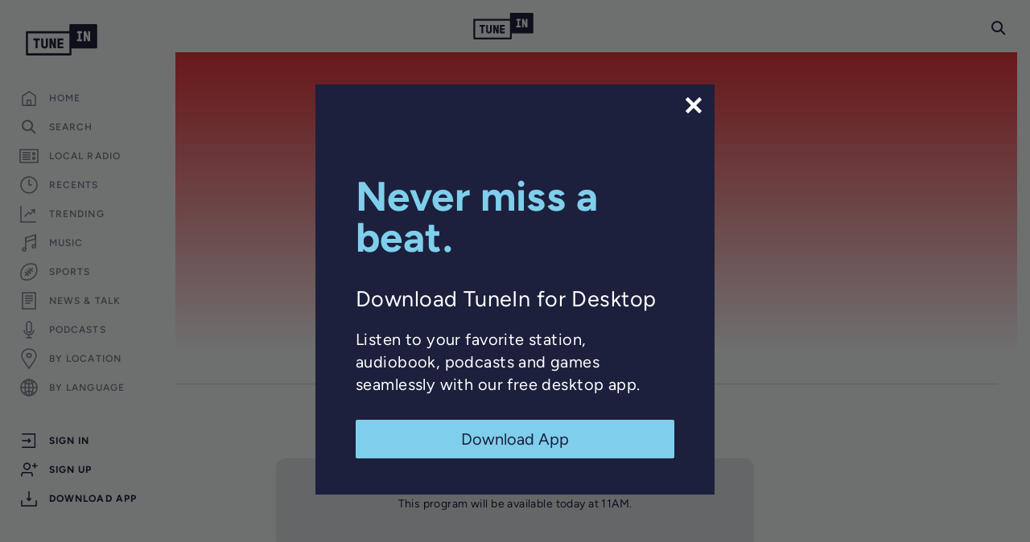

--- FILE ---
content_type: text/html; charset=utf-8
request_url: https://www.google.com/recaptcha/api2/anchor?ar=1&k=6LeX0gEiAAAAAIIeTpEprcKukrYul2unIoDI9UAF&co=aHR0cHM6Ly90dW5laW4uY29tOjQ0Mw..&hl=en&v=PoyoqOPhxBO7pBk68S4YbpHZ&size=invisible&anchor-ms=20000&execute-ms=30000&cb=lyrwr7fqn3i5
body_size: 48579
content:
<!DOCTYPE HTML><html dir="ltr" lang="en"><head><meta http-equiv="Content-Type" content="text/html; charset=UTF-8">
<meta http-equiv="X-UA-Compatible" content="IE=edge">
<title>reCAPTCHA</title>
<style type="text/css">
/* cyrillic-ext */
@font-face {
  font-family: 'Roboto';
  font-style: normal;
  font-weight: 400;
  font-stretch: 100%;
  src: url(//fonts.gstatic.com/s/roboto/v48/KFO7CnqEu92Fr1ME7kSn66aGLdTylUAMa3GUBHMdazTgWw.woff2) format('woff2');
  unicode-range: U+0460-052F, U+1C80-1C8A, U+20B4, U+2DE0-2DFF, U+A640-A69F, U+FE2E-FE2F;
}
/* cyrillic */
@font-face {
  font-family: 'Roboto';
  font-style: normal;
  font-weight: 400;
  font-stretch: 100%;
  src: url(//fonts.gstatic.com/s/roboto/v48/KFO7CnqEu92Fr1ME7kSn66aGLdTylUAMa3iUBHMdazTgWw.woff2) format('woff2');
  unicode-range: U+0301, U+0400-045F, U+0490-0491, U+04B0-04B1, U+2116;
}
/* greek-ext */
@font-face {
  font-family: 'Roboto';
  font-style: normal;
  font-weight: 400;
  font-stretch: 100%;
  src: url(//fonts.gstatic.com/s/roboto/v48/KFO7CnqEu92Fr1ME7kSn66aGLdTylUAMa3CUBHMdazTgWw.woff2) format('woff2');
  unicode-range: U+1F00-1FFF;
}
/* greek */
@font-face {
  font-family: 'Roboto';
  font-style: normal;
  font-weight: 400;
  font-stretch: 100%;
  src: url(//fonts.gstatic.com/s/roboto/v48/KFO7CnqEu92Fr1ME7kSn66aGLdTylUAMa3-UBHMdazTgWw.woff2) format('woff2');
  unicode-range: U+0370-0377, U+037A-037F, U+0384-038A, U+038C, U+038E-03A1, U+03A3-03FF;
}
/* math */
@font-face {
  font-family: 'Roboto';
  font-style: normal;
  font-weight: 400;
  font-stretch: 100%;
  src: url(//fonts.gstatic.com/s/roboto/v48/KFO7CnqEu92Fr1ME7kSn66aGLdTylUAMawCUBHMdazTgWw.woff2) format('woff2');
  unicode-range: U+0302-0303, U+0305, U+0307-0308, U+0310, U+0312, U+0315, U+031A, U+0326-0327, U+032C, U+032F-0330, U+0332-0333, U+0338, U+033A, U+0346, U+034D, U+0391-03A1, U+03A3-03A9, U+03B1-03C9, U+03D1, U+03D5-03D6, U+03F0-03F1, U+03F4-03F5, U+2016-2017, U+2034-2038, U+203C, U+2040, U+2043, U+2047, U+2050, U+2057, U+205F, U+2070-2071, U+2074-208E, U+2090-209C, U+20D0-20DC, U+20E1, U+20E5-20EF, U+2100-2112, U+2114-2115, U+2117-2121, U+2123-214F, U+2190, U+2192, U+2194-21AE, U+21B0-21E5, U+21F1-21F2, U+21F4-2211, U+2213-2214, U+2216-22FF, U+2308-230B, U+2310, U+2319, U+231C-2321, U+2336-237A, U+237C, U+2395, U+239B-23B7, U+23D0, U+23DC-23E1, U+2474-2475, U+25AF, U+25B3, U+25B7, U+25BD, U+25C1, U+25CA, U+25CC, U+25FB, U+266D-266F, U+27C0-27FF, U+2900-2AFF, U+2B0E-2B11, U+2B30-2B4C, U+2BFE, U+3030, U+FF5B, U+FF5D, U+1D400-1D7FF, U+1EE00-1EEFF;
}
/* symbols */
@font-face {
  font-family: 'Roboto';
  font-style: normal;
  font-weight: 400;
  font-stretch: 100%;
  src: url(//fonts.gstatic.com/s/roboto/v48/KFO7CnqEu92Fr1ME7kSn66aGLdTylUAMaxKUBHMdazTgWw.woff2) format('woff2');
  unicode-range: U+0001-000C, U+000E-001F, U+007F-009F, U+20DD-20E0, U+20E2-20E4, U+2150-218F, U+2190, U+2192, U+2194-2199, U+21AF, U+21E6-21F0, U+21F3, U+2218-2219, U+2299, U+22C4-22C6, U+2300-243F, U+2440-244A, U+2460-24FF, U+25A0-27BF, U+2800-28FF, U+2921-2922, U+2981, U+29BF, U+29EB, U+2B00-2BFF, U+4DC0-4DFF, U+FFF9-FFFB, U+10140-1018E, U+10190-1019C, U+101A0, U+101D0-101FD, U+102E0-102FB, U+10E60-10E7E, U+1D2C0-1D2D3, U+1D2E0-1D37F, U+1F000-1F0FF, U+1F100-1F1AD, U+1F1E6-1F1FF, U+1F30D-1F30F, U+1F315, U+1F31C, U+1F31E, U+1F320-1F32C, U+1F336, U+1F378, U+1F37D, U+1F382, U+1F393-1F39F, U+1F3A7-1F3A8, U+1F3AC-1F3AF, U+1F3C2, U+1F3C4-1F3C6, U+1F3CA-1F3CE, U+1F3D4-1F3E0, U+1F3ED, U+1F3F1-1F3F3, U+1F3F5-1F3F7, U+1F408, U+1F415, U+1F41F, U+1F426, U+1F43F, U+1F441-1F442, U+1F444, U+1F446-1F449, U+1F44C-1F44E, U+1F453, U+1F46A, U+1F47D, U+1F4A3, U+1F4B0, U+1F4B3, U+1F4B9, U+1F4BB, U+1F4BF, U+1F4C8-1F4CB, U+1F4D6, U+1F4DA, U+1F4DF, U+1F4E3-1F4E6, U+1F4EA-1F4ED, U+1F4F7, U+1F4F9-1F4FB, U+1F4FD-1F4FE, U+1F503, U+1F507-1F50B, U+1F50D, U+1F512-1F513, U+1F53E-1F54A, U+1F54F-1F5FA, U+1F610, U+1F650-1F67F, U+1F687, U+1F68D, U+1F691, U+1F694, U+1F698, U+1F6AD, U+1F6B2, U+1F6B9-1F6BA, U+1F6BC, U+1F6C6-1F6CF, U+1F6D3-1F6D7, U+1F6E0-1F6EA, U+1F6F0-1F6F3, U+1F6F7-1F6FC, U+1F700-1F7FF, U+1F800-1F80B, U+1F810-1F847, U+1F850-1F859, U+1F860-1F887, U+1F890-1F8AD, U+1F8B0-1F8BB, U+1F8C0-1F8C1, U+1F900-1F90B, U+1F93B, U+1F946, U+1F984, U+1F996, U+1F9E9, U+1FA00-1FA6F, U+1FA70-1FA7C, U+1FA80-1FA89, U+1FA8F-1FAC6, U+1FACE-1FADC, U+1FADF-1FAE9, U+1FAF0-1FAF8, U+1FB00-1FBFF;
}
/* vietnamese */
@font-face {
  font-family: 'Roboto';
  font-style: normal;
  font-weight: 400;
  font-stretch: 100%;
  src: url(//fonts.gstatic.com/s/roboto/v48/KFO7CnqEu92Fr1ME7kSn66aGLdTylUAMa3OUBHMdazTgWw.woff2) format('woff2');
  unicode-range: U+0102-0103, U+0110-0111, U+0128-0129, U+0168-0169, U+01A0-01A1, U+01AF-01B0, U+0300-0301, U+0303-0304, U+0308-0309, U+0323, U+0329, U+1EA0-1EF9, U+20AB;
}
/* latin-ext */
@font-face {
  font-family: 'Roboto';
  font-style: normal;
  font-weight: 400;
  font-stretch: 100%;
  src: url(//fonts.gstatic.com/s/roboto/v48/KFO7CnqEu92Fr1ME7kSn66aGLdTylUAMa3KUBHMdazTgWw.woff2) format('woff2');
  unicode-range: U+0100-02BA, U+02BD-02C5, U+02C7-02CC, U+02CE-02D7, U+02DD-02FF, U+0304, U+0308, U+0329, U+1D00-1DBF, U+1E00-1E9F, U+1EF2-1EFF, U+2020, U+20A0-20AB, U+20AD-20C0, U+2113, U+2C60-2C7F, U+A720-A7FF;
}
/* latin */
@font-face {
  font-family: 'Roboto';
  font-style: normal;
  font-weight: 400;
  font-stretch: 100%;
  src: url(//fonts.gstatic.com/s/roboto/v48/KFO7CnqEu92Fr1ME7kSn66aGLdTylUAMa3yUBHMdazQ.woff2) format('woff2');
  unicode-range: U+0000-00FF, U+0131, U+0152-0153, U+02BB-02BC, U+02C6, U+02DA, U+02DC, U+0304, U+0308, U+0329, U+2000-206F, U+20AC, U+2122, U+2191, U+2193, U+2212, U+2215, U+FEFF, U+FFFD;
}
/* cyrillic-ext */
@font-face {
  font-family: 'Roboto';
  font-style: normal;
  font-weight: 500;
  font-stretch: 100%;
  src: url(//fonts.gstatic.com/s/roboto/v48/KFO7CnqEu92Fr1ME7kSn66aGLdTylUAMa3GUBHMdazTgWw.woff2) format('woff2');
  unicode-range: U+0460-052F, U+1C80-1C8A, U+20B4, U+2DE0-2DFF, U+A640-A69F, U+FE2E-FE2F;
}
/* cyrillic */
@font-face {
  font-family: 'Roboto';
  font-style: normal;
  font-weight: 500;
  font-stretch: 100%;
  src: url(//fonts.gstatic.com/s/roboto/v48/KFO7CnqEu92Fr1ME7kSn66aGLdTylUAMa3iUBHMdazTgWw.woff2) format('woff2');
  unicode-range: U+0301, U+0400-045F, U+0490-0491, U+04B0-04B1, U+2116;
}
/* greek-ext */
@font-face {
  font-family: 'Roboto';
  font-style: normal;
  font-weight: 500;
  font-stretch: 100%;
  src: url(//fonts.gstatic.com/s/roboto/v48/KFO7CnqEu92Fr1ME7kSn66aGLdTylUAMa3CUBHMdazTgWw.woff2) format('woff2');
  unicode-range: U+1F00-1FFF;
}
/* greek */
@font-face {
  font-family: 'Roboto';
  font-style: normal;
  font-weight: 500;
  font-stretch: 100%;
  src: url(//fonts.gstatic.com/s/roboto/v48/KFO7CnqEu92Fr1ME7kSn66aGLdTylUAMa3-UBHMdazTgWw.woff2) format('woff2');
  unicode-range: U+0370-0377, U+037A-037F, U+0384-038A, U+038C, U+038E-03A1, U+03A3-03FF;
}
/* math */
@font-face {
  font-family: 'Roboto';
  font-style: normal;
  font-weight: 500;
  font-stretch: 100%;
  src: url(//fonts.gstatic.com/s/roboto/v48/KFO7CnqEu92Fr1ME7kSn66aGLdTylUAMawCUBHMdazTgWw.woff2) format('woff2');
  unicode-range: U+0302-0303, U+0305, U+0307-0308, U+0310, U+0312, U+0315, U+031A, U+0326-0327, U+032C, U+032F-0330, U+0332-0333, U+0338, U+033A, U+0346, U+034D, U+0391-03A1, U+03A3-03A9, U+03B1-03C9, U+03D1, U+03D5-03D6, U+03F0-03F1, U+03F4-03F5, U+2016-2017, U+2034-2038, U+203C, U+2040, U+2043, U+2047, U+2050, U+2057, U+205F, U+2070-2071, U+2074-208E, U+2090-209C, U+20D0-20DC, U+20E1, U+20E5-20EF, U+2100-2112, U+2114-2115, U+2117-2121, U+2123-214F, U+2190, U+2192, U+2194-21AE, U+21B0-21E5, U+21F1-21F2, U+21F4-2211, U+2213-2214, U+2216-22FF, U+2308-230B, U+2310, U+2319, U+231C-2321, U+2336-237A, U+237C, U+2395, U+239B-23B7, U+23D0, U+23DC-23E1, U+2474-2475, U+25AF, U+25B3, U+25B7, U+25BD, U+25C1, U+25CA, U+25CC, U+25FB, U+266D-266F, U+27C0-27FF, U+2900-2AFF, U+2B0E-2B11, U+2B30-2B4C, U+2BFE, U+3030, U+FF5B, U+FF5D, U+1D400-1D7FF, U+1EE00-1EEFF;
}
/* symbols */
@font-face {
  font-family: 'Roboto';
  font-style: normal;
  font-weight: 500;
  font-stretch: 100%;
  src: url(//fonts.gstatic.com/s/roboto/v48/KFO7CnqEu92Fr1ME7kSn66aGLdTylUAMaxKUBHMdazTgWw.woff2) format('woff2');
  unicode-range: U+0001-000C, U+000E-001F, U+007F-009F, U+20DD-20E0, U+20E2-20E4, U+2150-218F, U+2190, U+2192, U+2194-2199, U+21AF, U+21E6-21F0, U+21F3, U+2218-2219, U+2299, U+22C4-22C6, U+2300-243F, U+2440-244A, U+2460-24FF, U+25A0-27BF, U+2800-28FF, U+2921-2922, U+2981, U+29BF, U+29EB, U+2B00-2BFF, U+4DC0-4DFF, U+FFF9-FFFB, U+10140-1018E, U+10190-1019C, U+101A0, U+101D0-101FD, U+102E0-102FB, U+10E60-10E7E, U+1D2C0-1D2D3, U+1D2E0-1D37F, U+1F000-1F0FF, U+1F100-1F1AD, U+1F1E6-1F1FF, U+1F30D-1F30F, U+1F315, U+1F31C, U+1F31E, U+1F320-1F32C, U+1F336, U+1F378, U+1F37D, U+1F382, U+1F393-1F39F, U+1F3A7-1F3A8, U+1F3AC-1F3AF, U+1F3C2, U+1F3C4-1F3C6, U+1F3CA-1F3CE, U+1F3D4-1F3E0, U+1F3ED, U+1F3F1-1F3F3, U+1F3F5-1F3F7, U+1F408, U+1F415, U+1F41F, U+1F426, U+1F43F, U+1F441-1F442, U+1F444, U+1F446-1F449, U+1F44C-1F44E, U+1F453, U+1F46A, U+1F47D, U+1F4A3, U+1F4B0, U+1F4B3, U+1F4B9, U+1F4BB, U+1F4BF, U+1F4C8-1F4CB, U+1F4D6, U+1F4DA, U+1F4DF, U+1F4E3-1F4E6, U+1F4EA-1F4ED, U+1F4F7, U+1F4F9-1F4FB, U+1F4FD-1F4FE, U+1F503, U+1F507-1F50B, U+1F50D, U+1F512-1F513, U+1F53E-1F54A, U+1F54F-1F5FA, U+1F610, U+1F650-1F67F, U+1F687, U+1F68D, U+1F691, U+1F694, U+1F698, U+1F6AD, U+1F6B2, U+1F6B9-1F6BA, U+1F6BC, U+1F6C6-1F6CF, U+1F6D3-1F6D7, U+1F6E0-1F6EA, U+1F6F0-1F6F3, U+1F6F7-1F6FC, U+1F700-1F7FF, U+1F800-1F80B, U+1F810-1F847, U+1F850-1F859, U+1F860-1F887, U+1F890-1F8AD, U+1F8B0-1F8BB, U+1F8C0-1F8C1, U+1F900-1F90B, U+1F93B, U+1F946, U+1F984, U+1F996, U+1F9E9, U+1FA00-1FA6F, U+1FA70-1FA7C, U+1FA80-1FA89, U+1FA8F-1FAC6, U+1FACE-1FADC, U+1FADF-1FAE9, U+1FAF0-1FAF8, U+1FB00-1FBFF;
}
/* vietnamese */
@font-face {
  font-family: 'Roboto';
  font-style: normal;
  font-weight: 500;
  font-stretch: 100%;
  src: url(//fonts.gstatic.com/s/roboto/v48/KFO7CnqEu92Fr1ME7kSn66aGLdTylUAMa3OUBHMdazTgWw.woff2) format('woff2');
  unicode-range: U+0102-0103, U+0110-0111, U+0128-0129, U+0168-0169, U+01A0-01A1, U+01AF-01B0, U+0300-0301, U+0303-0304, U+0308-0309, U+0323, U+0329, U+1EA0-1EF9, U+20AB;
}
/* latin-ext */
@font-face {
  font-family: 'Roboto';
  font-style: normal;
  font-weight: 500;
  font-stretch: 100%;
  src: url(//fonts.gstatic.com/s/roboto/v48/KFO7CnqEu92Fr1ME7kSn66aGLdTylUAMa3KUBHMdazTgWw.woff2) format('woff2');
  unicode-range: U+0100-02BA, U+02BD-02C5, U+02C7-02CC, U+02CE-02D7, U+02DD-02FF, U+0304, U+0308, U+0329, U+1D00-1DBF, U+1E00-1E9F, U+1EF2-1EFF, U+2020, U+20A0-20AB, U+20AD-20C0, U+2113, U+2C60-2C7F, U+A720-A7FF;
}
/* latin */
@font-face {
  font-family: 'Roboto';
  font-style: normal;
  font-weight: 500;
  font-stretch: 100%;
  src: url(//fonts.gstatic.com/s/roboto/v48/KFO7CnqEu92Fr1ME7kSn66aGLdTylUAMa3yUBHMdazQ.woff2) format('woff2');
  unicode-range: U+0000-00FF, U+0131, U+0152-0153, U+02BB-02BC, U+02C6, U+02DA, U+02DC, U+0304, U+0308, U+0329, U+2000-206F, U+20AC, U+2122, U+2191, U+2193, U+2212, U+2215, U+FEFF, U+FFFD;
}
/* cyrillic-ext */
@font-face {
  font-family: 'Roboto';
  font-style: normal;
  font-weight: 900;
  font-stretch: 100%;
  src: url(//fonts.gstatic.com/s/roboto/v48/KFO7CnqEu92Fr1ME7kSn66aGLdTylUAMa3GUBHMdazTgWw.woff2) format('woff2');
  unicode-range: U+0460-052F, U+1C80-1C8A, U+20B4, U+2DE0-2DFF, U+A640-A69F, U+FE2E-FE2F;
}
/* cyrillic */
@font-face {
  font-family: 'Roboto';
  font-style: normal;
  font-weight: 900;
  font-stretch: 100%;
  src: url(//fonts.gstatic.com/s/roboto/v48/KFO7CnqEu92Fr1ME7kSn66aGLdTylUAMa3iUBHMdazTgWw.woff2) format('woff2');
  unicode-range: U+0301, U+0400-045F, U+0490-0491, U+04B0-04B1, U+2116;
}
/* greek-ext */
@font-face {
  font-family: 'Roboto';
  font-style: normal;
  font-weight: 900;
  font-stretch: 100%;
  src: url(//fonts.gstatic.com/s/roboto/v48/KFO7CnqEu92Fr1ME7kSn66aGLdTylUAMa3CUBHMdazTgWw.woff2) format('woff2');
  unicode-range: U+1F00-1FFF;
}
/* greek */
@font-face {
  font-family: 'Roboto';
  font-style: normal;
  font-weight: 900;
  font-stretch: 100%;
  src: url(//fonts.gstatic.com/s/roboto/v48/KFO7CnqEu92Fr1ME7kSn66aGLdTylUAMa3-UBHMdazTgWw.woff2) format('woff2');
  unicode-range: U+0370-0377, U+037A-037F, U+0384-038A, U+038C, U+038E-03A1, U+03A3-03FF;
}
/* math */
@font-face {
  font-family: 'Roboto';
  font-style: normal;
  font-weight: 900;
  font-stretch: 100%;
  src: url(//fonts.gstatic.com/s/roboto/v48/KFO7CnqEu92Fr1ME7kSn66aGLdTylUAMawCUBHMdazTgWw.woff2) format('woff2');
  unicode-range: U+0302-0303, U+0305, U+0307-0308, U+0310, U+0312, U+0315, U+031A, U+0326-0327, U+032C, U+032F-0330, U+0332-0333, U+0338, U+033A, U+0346, U+034D, U+0391-03A1, U+03A3-03A9, U+03B1-03C9, U+03D1, U+03D5-03D6, U+03F0-03F1, U+03F4-03F5, U+2016-2017, U+2034-2038, U+203C, U+2040, U+2043, U+2047, U+2050, U+2057, U+205F, U+2070-2071, U+2074-208E, U+2090-209C, U+20D0-20DC, U+20E1, U+20E5-20EF, U+2100-2112, U+2114-2115, U+2117-2121, U+2123-214F, U+2190, U+2192, U+2194-21AE, U+21B0-21E5, U+21F1-21F2, U+21F4-2211, U+2213-2214, U+2216-22FF, U+2308-230B, U+2310, U+2319, U+231C-2321, U+2336-237A, U+237C, U+2395, U+239B-23B7, U+23D0, U+23DC-23E1, U+2474-2475, U+25AF, U+25B3, U+25B7, U+25BD, U+25C1, U+25CA, U+25CC, U+25FB, U+266D-266F, U+27C0-27FF, U+2900-2AFF, U+2B0E-2B11, U+2B30-2B4C, U+2BFE, U+3030, U+FF5B, U+FF5D, U+1D400-1D7FF, U+1EE00-1EEFF;
}
/* symbols */
@font-face {
  font-family: 'Roboto';
  font-style: normal;
  font-weight: 900;
  font-stretch: 100%;
  src: url(//fonts.gstatic.com/s/roboto/v48/KFO7CnqEu92Fr1ME7kSn66aGLdTylUAMaxKUBHMdazTgWw.woff2) format('woff2');
  unicode-range: U+0001-000C, U+000E-001F, U+007F-009F, U+20DD-20E0, U+20E2-20E4, U+2150-218F, U+2190, U+2192, U+2194-2199, U+21AF, U+21E6-21F0, U+21F3, U+2218-2219, U+2299, U+22C4-22C6, U+2300-243F, U+2440-244A, U+2460-24FF, U+25A0-27BF, U+2800-28FF, U+2921-2922, U+2981, U+29BF, U+29EB, U+2B00-2BFF, U+4DC0-4DFF, U+FFF9-FFFB, U+10140-1018E, U+10190-1019C, U+101A0, U+101D0-101FD, U+102E0-102FB, U+10E60-10E7E, U+1D2C0-1D2D3, U+1D2E0-1D37F, U+1F000-1F0FF, U+1F100-1F1AD, U+1F1E6-1F1FF, U+1F30D-1F30F, U+1F315, U+1F31C, U+1F31E, U+1F320-1F32C, U+1F336, U+1F378, U+1F37D, U+1F382, U+1F393-1F39F, U+1F3A7-1F3A8, U+1F3AC-1F3AF, U+1F3C2, U+1F3C4-1F3C6, U+1F3CA-1F3CE, U+1F3D4-1F3E0, U+1F3ED, U+1F3F1-1F3F3, U+1F3F5-1F3F7, U+1F408, U+1F415, U+1F41F, U+1F426, U+1F43F, U+1F441-1F442, U+1F444, U+1F446-1F449, U+1F44C-1F44E, U+1F453, U+1F46A, U+1F47D, U+1F4A3, U+1F4B0, U+1F4B3, U+1F4B9, U+1F4BB, U+1F4BF, U+1F4C8-1F4CB, U+1F4D6, U+1F4DA, U+1F4DF, U+1F4E3-1F4E6, U+1F4EA-1F4ED, U+1F4F7, U+1F4F9-1F4FB, U+1F4FD-1F4FE, U+1F503, U+1F507-1F50B, U+1F50D, U+1F512-1F513, U+1F53E-1F54A, U+1F54F-1F5FA, U+1F610, U+1F650-1F67F, U+1F687, U+1F68D, U+1F691, U+1F694, U+1F698, U+1F6AD, U+1F6B2, U+1F6B9-1F6BA, U+1F6BC, U+1F6C6-1F6CF, U+1F6D3-1F6D7, U+1F6E0-1F6EA, U+1F6F0-1F6F3, U+1F6F7-1F6FC, U+1F700-1F7FF, U+1F800-1F80B, U+1F810-1F847, U+1F850-1F859, U+1F860-1F887, U+1F890-1F8AD, U+1F8B0-1F8BB, U+1F8C0-1F8C1, U+1F900-1F90B, U+1F93B, U+1F946, U+1F984, U+1F996, U+1F9E9, U+1FA00-1FA6F, U+1FA70-1FA7C, U+1FA80-1FA89, U+1FA8F-1FAC6, U+1FACE-1FADC, U+1FADF-1FAE9, U+1FAF0-1FAF8, U+1FB00-1FBFF;
}
/* vietnamese */
@font-face {
  font-family: 'Roboto';
  font-style: normal;
  font-weight: 900;
  font-stretch: 100%;
  src: url(//fonts.gstatic.com/s/roboto/v48/KFO7CnqEu92Fr1ME7kSn66aGLdTylUAMa3OUBHMdazTgWw.woff2) format('woff2');
  unicode-range: U+0102-0103, U+0110-0111, U+0128-0129, U+0168-0169, U+01A0-01A1, U+01AF-01B0, U+0300-0301, U+0303-0304, U+0308-0309, U+0323, U+0329, U+1EA0-1EF9, U+20AB;
}
/* latin-ext */
@font-face {
  font-family: 'Roboto';
  font-style: normal;
  font-weight: 900;
  font-stretch: 100%;
  src: url(//fonts.gstatic.com/s/roboto/v48/KFO7CnqEu92Fr1ME7kSn66aGLdTylUAMa3KUBHMdazTgWw.woff2) format('woff2');
  unicode-range: U+0100-02BA, U+02BD-02C5, U+02C7-02CC, U+02CE-02D7, U+02DD-02FF, U+0304, U+0308, U+0329, U+1D00-1DBF, U+1E00-1E9F, U+1EF2-1EFF, U+2020, U+20A0-20AB, U+20AD-20C0, U+2113, U+2C60-2C7F, U+A720-A7FF;
}
/* latin */
@font-face {
  font-family: 'Roboto';
  font-style: normal;
  font-weight: 900;
  font-stretch: 100%;
  src: url(//fonts.gstatic.com/s/roboto/v48/KFO7CnqEu92Fr1ME7kSn66aGLdTylUAMa3yUBHMdazQ.woff2) format('woff2');
  unicode-range: U+0000-00FF, U+0131, U+0152-0153, U+02BB-02BC, U+02C6, U+02DA, U+02DC, U+0304, U+0308, U+0329, U+2000-206F, U+20AC, U+2122, U+2191, U+2193, U+2212, U+2215, U+FEFF, U+FFFD;
}

</style>
<link rel="stylesheet" type="text/css" href="https://www.gstatic.com/recaptcha/releases/PoyoqOPhxBO7pBk68S4YbpHZ/styles__ltr.css">
<script nonce="dHL6-Mb_N-h_avEqG-DffA" type="text/javascript">window['__recaptcha_api'] = 'https://www.google.com/recaptcha/api2/';</script>
<script type="text/javascript" src="https://www.gstatic.com/recaptcha/releases/PoyoqOPhxBO7pBk68S4YbpHZ/recaptcha__en.js" nonce="dHL6-Mb_N-h_avEqG-DffA">
      
    </script></head>
<body><div id="rc-anchor-alert" class="rc-anchor-alert"></div>
<input type="hidden" id="recaptcha-token" value="[base64]">
<script type="text/javascript" nonce="dHL6-Mb_N-h_avEqG-DffA">
      recaptcha.anchor.Main.init("[\x22ainput\x22,[\x22bgdata\x22,\x22\x22,\[base64]/[base64]/MjU1Ong/[base64]/[base64]/[base64]/[base64]/[base64]/[base64]/[base64]/[base64]/[base64]/[base64]/[base64]/[base64]/[base64]/[base64]/[base64]\\u003d\x22,\[base64]\x22,\[base64]/[base64]/Rlo0w5ATw6nCoTQSdwTCuCzCksK1WnAWw4BAwqpiP8OmFVByw7jDhcKEw64Uw7/DinHDncOHPRodbyodw5kXQsK3w6vDvhs3w43CtSwEQC3DgMOxw4nCmMOvwogbwq/[base64]/CsnPCu3vDqMOywoxYw4/CtjPDvRx9w50UwrTDksKxwoImUHjDrsKYe2Z4Zn5Nw6lsNG7DoMOJcMKzLk1gw5VqwpV9OMOGVMOjw6TDu8K0w5jDlhYUa8OFMlDCokhuDxUFwoBPQG0HCsKwDWpsQXRlUkFeYyo/J8OFRQ0AwpTCumzDlsKSw5k1w5HDiTfDjXpUVsKzw67CvxM7OcOhBl/CrcOZwrcTw7rCoV0xwqTCicOVw63DpcKFFsKgwqTCn3tkEcKYw4g3wp4kw79TLURnFmITacKGw4TDqMO9GMOPwqzCvV5Gw6LCjl0ewrRLw40rw7wgcsOsNcOvwpI5bcOZw7ARSTpMwpQmCl1Iw7ceEsOnwrfDlDLDiMKIwrTCix/[base64]/DmHrDtCkNKW5IGywowrPDjh3DrCzDicKgDXbDrlrDvl3CuU7ClcKowr1Qw6QlIhsdw63Cggxtw5jDhsOHw5zDhFwxwp/DtFEzUnR6w4xMb8KCwp3CoE/[base64]/YcK2TMO8QSc6wrUAMSPDtWoyH1Agwp/CocOqwqVbwqjDq8KgaTDDt3vCu8KTFsO9w6fCoWLClsO8AcONAcOeQEthwqQPZ8KMAsO/CsK2wqTDphLDisKnw6QMIMOWA0rDl3h1wrZOQ8O1Lw59RsOtwqlTTFbCh1LDtXLDtD/CqUwdwq4Sw6jCnRbCkj8aw7Aow5vCuQ7DuMO5VgLCjW/[base64]/TsOiQkbCm2EnYsODwpXDklfChsKSAAZZNkzCmW5Kw7UVVcKMw4TDhDBOwqYSwp/DvyDDrwvCgn7Ds8Oew59hOMKnBsOjw6Fxw4HDphDDqcKLw77DjcOZTMK1AcOdGxIWwqTCqBHCjg7DgXJQw4B/w4TCisOSw6sYScOKb8KKwr/CvcKucMKhw6fCmX3CsALCuRnCmBN4w4cHJMK7w5k4EnVxwpzDgGBNZR/DuijCo8OPbhlJw47DqAfChGocw7lawpDDj8OTwrtnIcKcI8KGfcOYw6g0w7TCgBwSF8KRGcKswojCvcKmwpTDvsK/[base64]/DqxPCqMOKw6low6YmwrNJwojDiMOOw7DCmBh0ViluSgU0wr7DjsO1woLCocKKw5fDtWzCmRYpbC1vGsKtPGXDrzcbw7HCscKbMsONwrRHAsKTwofDqMKIwpd+w5XCuMKww4nDmcOhRcKFJmvCmsKyw5DCkwXDjQ7DrcKdwoTDshtTwoY4wq5kwq/CksK6dUAVHQnDl8KBaDfChMKdwoXDo24/wqbDsE/DgcK3wobCtXLCpjsYAlgkwqfDrkbCnUlpe8O5wrsvPQTDlQlWeMKvwoPCjxZZwqvDrsOnRRjDjjHDscKIEMOreUPCn8O3GQhdZH8GL3Vbwq/DtSzCgTJTw5TCoy3CgBlNDcKDw7rDnUfDnyUSw7XDgcOtMw/CvsKlXMOBJUgGRh3DmyZAwo0DwpTDmy7CtQYmwqDDrsKGO8KfP8KLwq3DhMKhw413GMKJDsKOJkrCgS3DqmEyLgvCr8OJwoMLNVQnw6fDpl8WfGLCsEkFc8KXHFBWw7PCoyzCtXcMw45Uwql8MzfDmMKdNUstJTlQw57DhgV7wpHCksOlRD/Cm8ORw7nClxzCl1HCgcKZw6fCvsK2w4hLScOzwpzDll3Ck3zDtWbCsxs8wrVrw7HCkSTCkBtjXcKTYsKxwoJTw4JtCyDCtEt4wplJXMKsaREbw6E/wrMIw5Jxw53Cn8O8w53DhsOTwqIAw5Uuw6/ClsKoBx7CiMOsJ8OhwrJ1ScKedj8pw6JwwpvCkcOjCS9+w6oFw6DCgQtgw7xVEgNzO8ONKC/[base64]/CkUPDr0sZWkRVdGNPAVHDjEHDisKiwpTCgMO7EcOEw6jCvsODY3jDuFTDpUjDjsOIHMOJwqXDjsKcw5TCuMKfHDpVwr0IwpjDkQh+wp3Cv8Ofw51pwrxSwoHCusOeYQXCqnrDh8O1wrkOw5QQVsKhw5rCoE/Ds8KGw5vDn8OgWivDs8OQwqLDoSjCqcKTQ2vCiSwew47CpcOowpw5GcKmw57Cpk5+w5lNw5PCmcOhasOkKyDCv8KIYVvDsmI1wqPCoRlIwrdow4AhE0/DgmRnw4tSwrUbwrhnwoVawpN5SW/Cg1bDnsKhw4HCqcKlw6wuw4R3wo5lwrTCn8OnLxwdwrY8wq8zworCgAHDusOFX8KYIXLCu3xjW8KeW052f8KBwqDDsCvCogQKw6VBwo/[base64]/wrbDtD81wqddT8Otd38YLsKgwp3Djx7ClT5iw63CvCLCncKzw4HDkyHCqsOTwr/DrsK0VcKDKyLChsOqB8KsUBRDAnUqcQLCiGVCw7nCnErDo3bDg8OeCMOvURADMkDCj8KMw48ECibChsOIwq7Dg8K6w58MMsKzwpV5Q8K9P8O5WcOow7nDtsKxMG3CszxKIFEZwoABUsODRhZ6ZMOdwovCgsORwrwhDsOSw5rDqXUUwoDDtMOZw67DpMK1wpl6w7/Cm3rDkwzCp8K6wojCv8OAwr3CtcOVw4rCv8OOQyQtG8KMwpJsw6k9U2HDlCHCp8KSwqvCn8ORNcKcwofCiMO0BFEyFwE3D8KeTMOcw5PDtUbCjDkjwqrCiMK/w7DDmDvCq0/[base64]/DgcOawoLCsW7DgMOvw5BTw6vDl17CojZ/J8OLwoHDshltcGXChHNqAMKbMcKMP8K2LwzDpB1YwoDCs8OcKxXChDEGI8OkGsKGw7wVQ3DCowVwwq7DnhZSwpTCkzc7V8Oib8OcJ1XCj8Oawp7DlyPDgmwBP8OXw4fDt8O/LybCkcKMD8OCw6wqaXfCgG4Ww7PDsS83w4xzwrIGwqDCqMKZwrjCsxUdw5DDtCI6IsKUIS0LTMOnG2V4wp0Sw44BKRPDuHHCicO0wptjwqrDisOTw4hLwrBHw7JdwqDCvMOXdcOpIQBHNA/[base64]/[base64]/Cm3TDpMOcUHNwwqzCicKlw6sYwrjDvmQpYSk/w4bCu8K6BMKnOMK0wqw6b0/CuU7CkHlQw6lyBsKJw4jDtsKuK8K/T1vDiMOPZMOuKsKZO3bCv8Oow4bCggvDqAU9wog2fMKywo4GwrDCtsOnChbCnsOgwpsJBh1Uw48XZghtwplkZcO7wr/[base64]/fcKKKzbCpxrCtEnCvsOlKcKIwqEjw6jDnzVJwqZjwq/[base64]/ClFgwNRsnScK8KcOMw5crNgHDisK2wrPCpcKWVAnDrB3CtsO9C8OCPBbCn8K9w4MJw78XwqvDgUlTwrbCjAvCi8KswrR3CRh8w6x0wr3DicOtJhzDjT/[base64]/CgsOHwqPChHvDvl1MwpbClMKew4PDicOWTMKZwrUrHXNUc8OYwr/CkSIcIg3CpsO7XFpswobDlj12woFpUMK0EcKMYcOfQQ8kMMOnw6PCm008w7o/MMK6wpkqclTCm8O7wobCr8OaZsOLaEnDhil3w6Mfw4JXHA/[base64]/PUc/GVhow64iWcO0w7owwqvDmcO1w61Iw7fDuGfCuMOewonDlArDiSo9w5AbLGHDqV1Mw7bCtl7CgRDCk8OGwozCisKaBcKUwrprwqgZX0BfbFt/w4lJw4PDlQfDjsO9wqvCm8K7wpXDtsKmdUh/Bjwbd3B5HEPDo8KPwp9Sw4xUPMKxU8OGw4HCksKgFsOhwqnDlXcAAMOEJEfCtHQFw5DDngDCskczcMKtwoYEw4vCmxBlOQbClcKYw6c4U8KUwr7DmMKeZcOIwptbWhvClxXDpRRnwpfCt31AAsKFRyLCqiNJwqQmVsKXEcO3BMKLBWw6wpwOwohZw5csw7VBw7/Dt1AXVyhmHsK9w5E7P8OYw4HChMONA8KYwrnDuFx8XsOkMcOreUbCoxx/wrJvw7zCsE5yE0JHw5TClSMpwo5UQMOjDcObRhYHB2N/wpTDtiNbwrPClBTCrnvDscO1YH/CowxoAcKewrJ4w4gmXcOdHWxbe8OPNsObw7kKw6RsZRpTKMOww6HDkcKyfMKFG2zCv8K9IMOPwqPDrMOOwoUNw5DDrMK1wqwXH2kMwo3DgMKkZn7DuMK/ZsOpwoI6AcO0U1QJRDvDi8Olf8KCw6TClcOMJCzDkjvDtirCsnhLHMOsCcOuw4/[base64]/CuMOUwqXDijELw7bDu3DCiHfDgQEPDMKNwqjCvF4two3CgQpswoDDuE/CjMKNPz0Tw5nCr8OTw6jCg0DCj8OLRcOYVx1UFhsCFsO/wq3Dsx5aXxTCqcOWwpjDh8O9bcKPw4ADXSPCi8KBeWs/w6jDrMOew4tqw74xw6LCmsOlcxsCUcOlXMOow7XClsKKRsKfw6URZsKawr7Ds3lRZ8OCNMOwXMOXdcKSayTCssObdHszIRd5w6wVCgcEFcK+wrAcSy5bwpwmw6HDuV/Dm2lGw5hBV2nDssKAwo4xFcKqwrUvwrXCsVjCvjxeLFnClcKUFsO9H1nDm1zDqzYJw7HCm1E2J8KEwrlfUTLDvcO1woTDkcOGw5jCqsO1d8OjHMKnD8O4ZMOVwpQAbsKqKAMpwrTDklbDlMKZWcO/w7g5XsOVYcOmwrZww6k5wqPCrcORQWTDh2HCk1omwqHCjRHCnsO/bsOKwpcVasK6JQp/w4wwSsOaThA8RUprwqnDrMKTw4HDjSMfXcOBw7VUPw7Cri0tA8OReMKMwpFcw6djw65ewpzDrMKVEMOVWsK/wozDhUTDmGFkwr7CpsKmXcORcsO/EcOPXMOJbsK0WsOGciNcBMOsNhk2D3sqw7JBbsOHworCscK9wpnDg0HDgijCrcOrQ8OYPnN6wpooMD1LAsKPw4AqG8O+w73DrcOkPHMnWsKMwpnCjkpXwqfCnwLCpQJ1w7ZPPDgtw4/Dl3ZcOkjDri1hw4/ChSrCkVETw7QsNsO2w5/DqTHDtcKNw6wqwojCtVRrw4pHf8OfUsKLSsKjdX3DkRlWVHUGIcKFGzRpwqjClknDpsOmwoHCj8OFCygpwogbwrxjZiEpw73DhWvCp8KlIw3CuyvDlxjCnsK/DgovDVg1wrXCs8ONL8K1wqPCmMKiP8KLfMKZTSLCk8KQHB/Cp8KTCClOwq4BVitvwqxiwo4GAcOqwrsJwozCusOnwpw3PlTCqBJHCWzCqHHDlcOUw5XCmcOTBsOYwpjDk0x1w7BFasKCw6lMJHTDp8KCBcKswokkwpB4QHw/ZMO/[base64]/CvSzDhBkXXMKvTWTChyZrGcKPCMKow6/CjhDDgVMGwoMKwrsBw6VrwoLDvMOFw43ChsKMXAXChAUSWztiLwxawpsFwqk8wp9Sw75WPyrDpTXCpMKswoQ9w6JKw4jCnmZAw4jCrhPDnsKVw4rCnXHDpxLCm8KZGydiHMOsw5JfwpTDosO9wo0dw6N/w5EjRsKywrPDn8KULGfCgsOnwpsNw6jDryw+w4jDmcKVCHoHAgrCrm0Qe8OTaz/DnsKOwozDgwrDmsOTwpPCnMKyw4BPZcKKOMKwOcOrwpzDpXoxwpJ5wrXCiWpgGsOATsOUTBDCkQYCEsKAw7nCm8OPSXYOfUPCtUPCjXnCm2IHNMO8TcO8WG3Cm1fDpibDlXXDvcOCTsO2wprClcOGwq1QHjLDgsOdCMOzwrbCs8KtZMKMSyoLUE/Dq8OTOcOaLG0Bw5pXw4rDrQcUw4rDh8K6wrEyw652UWIVWQAOwqpQwozCs1UaQ8KVw57Cuy1NCBnDnTB/PsKVVcO7WhfDr8O8wrU8KsKvIANRw406w4rDu8O6CD3DnW/DocKIX0gWw7/CgsKRw6XDjMOQwpHCi1cEwp3CvQvCk8OlElVjYwJXworCj8OywpXCtcKQw6IkaTZ8ThkGwrbCvXDDhXHCjsOFw4zDsMKLTCjDs3TClMOkw5/DiMOKwrF4DzPCpiwJPBDCvMOwPkvCg1jCp8O9wqLCplQbR25uw7PDlmDDnDwTNFlawovDsTBbaWNVOMKvMcOVCh/CjcKfRsOpwrd4S1N5w7DCh8OmIMO/JhUVAMO1w4nCgDTCumkiw7zDvcOywp/CosOJw63CnsKDw74Lw7HClMKRI8KNwoXCl1h+wo4PQG/DpsK2w5fDjcOALMOuYHbDlcOiVgfDkhzDvMOZw4pkC8Kmw6nDt3jCvcOUSCldGsKUTsOrwoPDmcK/[base64]/[base64]/CqcKvU33DlcKEcMK1wrpCwrUHw6/Cujcuwp4rwqTDshJMw4LCusOdwqFGYDDDhSMUw4zCh1nDiCDCs8OTFsKicMKiw43CmsKEwpTCp8KKCcK8wqzDmsKzw4FSw7wCSAEZTW1ofcOJWnnDqsKheMO6w6R0FT51woxNOsO0GMKQfsOlw5Usw5t2GcOowqh+McKDwpkOw4B2YcKHacO/RsOEQ2Y2wp/Ci33DgcODw7PCmMKbc8KkEVsaBg4TclQMwqYfAFfDt8Oawq1TPzcMw5oWAH/DtsOfwpnCmjbDr8K/XsKrEsKxwohBa8O0BHoaaGoPbh3Dp1vDusKCdMKJw4HCkcKYT1PCncKgWSvDicKSLXwRP8KvJMOdwovDojDDosK9w6DDtcOOwqzDqV9jbhc+wqMQVgvDo8K3w6Y1w7kkw7E8wpfCsMKnNgMrw6F/w5TCi3nClMKZHsO5UsOfwqDDg8OZXF81wr0WRXIBCcKIw4LDpgfDqMKQwrEKDcKwBTc+w4rCvHzDoSrCtkjCpsOTwqFlfsOKwqfChMKwYsKqwokDw6rDozHDtsK7bcKQwrp3woBAdhoywpTCq8KFVVJ6w6VWw6nCglJ/w5gcUiFpw7gMw6HDr8OlZElsHVPDrMOpwoEyfsK0wrbCoMOWXsKnJ8O/LMKNFAzCq8KNwqLDscK0ITkKTXXDj0Zqw4nDpRfCo8OVbcOWVsOtDVxyP8KQwpfDpsOHw5lsd8OSRMKJWMOMMMKLwrlBwqYCw57CiEpWwrPDrGJ/wpHCoythw5PClTN3cFwoQcKAw78WBcKzJ8O2WMKCAsO4eTEowpF/UBLDm8O+w7DDj2bCvAgew6ZvLMO4JMK2w7DDt25OB8O/w4TCvh1qw5/Cr8OKwpVpw63CpcKEC3PCtsOIRncAwqTChsK5w4oUwr0Xw77CjCtAwoXDlX15w6XCvcOUG8KmwoEoU8OkwrRQw41rw5nDlcKiw5JtIMK4w5jCu8Kww5Bcwo/[base64]/Du8Kqf0bCg8OPw4nCisOPNwXCilXDtxtYwr8/wo3Cv8O/aBXDsQnCs8OmJSXCl8KMwq9XM8K9w5Uhw4ZbBxQhCcKxEWLDuMOdw5JUw4vCiMKMw5cgLi3DsWPChTRew7Ujwq40OQAowoRwdj7DgBYpw4vDgcKNfj16wq5Uw6cGwpvDuB7CqTTCqcOow6nDlMKMdQsARcKIwqvDmQbCvzVcAcO/E8Ozw7kOA8ODwrfCssKiwrbDnMOEPC1uSzPDigTCssO3woTCjxZLw5jCjsKYXFDDn8KfBsOGK8O9wrXDtDDCtyVlW3bCpjUJwp/[base64]/wot2w6hmwr7DvxjCh8KKwpNxwrjCsQTCtMOCEkNGJH/[base64]/DswTDh2JCw541w5DDjHxJJ8OdW8OzwqFwwpoawqdswoTDmcKswrLCm3rDv8OWQhPDkcKRSMKxM23CshojwoVdOcKmw4/[base64]/DDVzwpsXwrNFAsKkwqAFw5MPwq/CgGzCi8KmW8KNw5AKwoBBwrjCgBp3wrvDt3fChsKcw6F7RntqwrDDuz4DwoVoP8O/[base64]/DkcKTBcO/[base64]/CisOaeFPDosK/WcK/UHPDrA8NTsK7w4/CnWrDk8KxUGs+w5QDwpcywpNdIEUzwoV+wpnDikJ+JMKfYsKZwqtJdgMTN03CpjsLwpnDtk/Dq8KjSlnDhsO6LMOew5LDp8KlKcONFsOXI3nChMKzHy1Bw4woXMKXYcOHworDgiMeNVDDkjkOw6dJwrkKTAosN8K+e8K5woUIw6o9w5ZeUMKKwrZ/w4VaQcKbA8KCwpovw7HCpcOuPzl5FCzCusO/woTDicK5w7LDrsKkwqRDfWjDqMOGcsOPw4nClilLWsKJw5dIcl/Dr8KhwpvDigXCosKeHQjCjgfCpUc0AMOaHlrDgcOsw78SwqLDkUI6UU89GMKvwqQjUMKgw5c8SmXClsKGUmrDp8Oiw6ZZw4/[base64]/CnsOgw7PCtMKDw6zCnsOjb8KNbsOdw4fCnWjCjsKdwr9Xwr3DglsIw57CvsKWQT9QwqbCuHHDviPDh8OVwpnCjVgNwolwwrDCoMOXBcKeNMOwJXQYFQw6K8KpwoEQw64db043EcOZI2IuPB/DpSJ2V8OuIU4hAsO3IErCgkjCqFUXw6pnw77Co8Oiw5NHwpPDoR8LMwFNw4/Cv8OWw4bDokfCjQ/DtcOuwrRVw6TDhyBLwojCijnDn8Kcw4fDu0QKwrkRw516wrvDmkfDtjXDiUPDscOUIzvDtMO8wqbDqQd0wrcuO8Oxw418IMKVBsKJw6PCmMKzKC/DtcOBw4hPw7FmwoTCjSpNJ3nDt8KAw5XCsz9QY8OSwqfCksKdXRHDsMOfw71VSsOXw5oHPMKSw5YxIMK4Vh7CmsKXJcOaTnrDik1dwo87a3jCncKhwq/DgMOxwp7DqcOnTkctwojDt8Kpwo4sVFHDsMOTSl7Dr8OZTXDDucOdw6cJY8OgMcKmwpdlaVnDjsK/[base64]/DgizCjXZ2w6Utw4w1Hy/CjcKbwrHCrsOgDnHDpx3CkcKwwrjCq3UWw5/Dr8KBH8OPbcOfwrTDkE1Cwr/Cpw3DrsOLwprCksKXUMK9PTcow53CmVtzwoYKwoxsHkR9WC3DpsOqwqxTaTZGw43Co0vDtjvDgQoaCkliETcPwoJAw5jCq8KWwqHCkMK0Q8OZw7IDwroZwoZHw7HDvcOJwo/DmcKGMMKTfAgZSnJ6FcOcwoNjw4YowqsGwqPClDACWkZ8RcKuLcKPfHzCrMOZRmBWwpPCncOGwqzCuk3Di23CosOBw5HCvMOfw68Twp3DjcO+wovCtQlKC8KRwrbDn8KKw7AORsOdw7PClcOEwo4JAsOBJyTCtXcZwqzDvcO9L1/[base64]/[base64]/CncKHC2o7w4TCp8Ozw4bCkMOiZcOIwrFTN23Cm8O4Qlk2w5bCqk7CkcK9w5jDr0zDg2rCgcKFVEsoF8Kxw6keJGHDj8KAwr4DNH/[base64]/[base64]/CqcOHw4TDpsOnwo/Cmk/[base64]/DtMOAw64Zw7JQKcKtCFbDmWFlEMKfw4fCjGxBLR46wqzDjU5+w482w5vChmDCgQZAF8KTDV7CgcKqwqpvQSHDo2bCoDBVwp/DhMKUdcKUwpp6w6rDmcKNF2gdL8ONw67DqcKWb8ORNzvDl1MeXsKAw4TCsC9tw6wgwpdfQQnDo8OnQQ/DjEd+M8Oxw6QDTmjCslDDoMKTw5jDjA/CksK0w4NuwoDDqA5HKlk7HHREw7MzwrTChDPCsyrDp0wiw5N6MCgsGwTDvcOSEsO8w64kJCpzQzfDs8KgY0FHZmEkesObdMKzLzBUXg/[base64]/CtcKdw7nDlWBCwrLCssOJwp0Zw4/[base64]/dzvCtUXDtlIuwqNCw4bCrUHCmGzDrMKhF8O0MgzDqcO5esKkDcOhaBnCuMOcw6XDpVVVXsO5PsKRwp3DhxPCisKiw47CqMKzG8KSw4bCusKxw7TDlA0gJsKHScK8KAAYb8OYYgHCjiXClMKeIcKcAMKzw63Dk8K5E3DCnMKPwpvCvQRpw7/Cm083cMO+QB17wpXCtCnDoMK1wr/CisOMw64qDsOpwqDChcKCI8OjwocWwovDgsKYwqrDjcKsDjcQwpJJI1rDjl/CrnbCoiLDmkPDsMO4YjcQw57Cjm/DnnoBbBLDlcOEHsO/wobCsMKEY8ORw7vDm8Ksw5BvLhAzShIacy0IwoPDjcO6wrvDkUAMWlMBw5XCp3lzS8OgCl9IG8KnBXE3CyXDmMO4w7Y8LFnDrWTDtXbCusOcdcOow6dRVMOrw7PDtE/[base64]/Clghlw4NMwqPCpcK5w6/[base64]/[base64]/[base64]/DpUdPPsK/GmI+CFXDmX4ZE2XDjyHDuMOrw67CiV1AwrbCq1kve19gd8O9woM4w79dw61GB3LCrkB3wqNrT3jCi0/DoB7Ds8Oyw7rCmg1OGcK1woLDsMKKMGANDkRzw5Bhb8KhwozDnHhewowmWQtMwqZZwp/Dm2IEPTsLw7RQY8KvH8Kgwp/[base64]/[base64]/[base64]/Ct0/[base64]/Dj2dUSMOIwqQMwrV2wogdwqpAw4dAOMO4M2HDiXZ9FcKxw6guYSBKwrNVEMKCw5BDw6DCnsOMwoUbIMOlwqAsFcKuw6XDgMKPw6nDrBZnwp/[base64]/DhcKgwoETw77DglpwWsKkwr/[base64]/w59TF8KKw6nCkDTDqcOXw48Gw6HDncKswpbConpMw4vDo39PE8OKHz5QwoXDj8OtwrrDnRR3X8OieMORw5tsDcOaKHJVw5QDRsOaw5Z/w68Dw5PCgkYkw6/DscKqw4/Dm8OCdVgIJ8K+BVPDkm7DgQtiwp/CusKlworDtybDlMKXDC/DpsKnwoTCmsO6UgvCohvCu3wdwqvDpcKUDMKrYcKkw69ew4XDgsOMwqsQw6LDsMKZw5zCkmHDuQt3EcOqwqUye2jCnsKdwpTCnMOAw7zDmk/[base64]/[base64]/wo9Tw5YTw43Dm8OZw43Ci8KJHjwuPjNtbkJswoojw7rDucO9w7XDmUrCpcO/[base64]/DpMKHwoACw7QLDsK0w7jDhcOiw6vCsXdpw4TCp8O7OcKBwqzDmcOkwqtkw7bClsOvw4Mmwo7DrsOZw75zw4XCkm8Swq/CscKEw6p5woAQw7UaNcOQew3CjmPDrsKnwqZDwo3DtsOuDELCpcKkwo7CnEs4FMKKw49rwrXCqMK8RMKMNCXCvQLCkhvDm30aRsKvIArDhcKKwo91w4E9VMKnw7PCvGjDn8Oxd17Cun0aKsKcdMKSFnnChVvCkC/DiB1MRcKNwrLDgz1SDkwLTAJCemxkw6h+DCrDtwjDr8Ojw53Cl2ESQ3PDoz8AH3LCs8OPw7U4bsKTdCckwrRhLX5nw4nCicKaw4TCmV4Cw5lPAWAIwq8lw4nDnWANwpwWFsO+wrPCkMKQwr0hw7tHc8O2wqzDssO8PcOnwo/CoHnCgB/DnMOfw5XCnUorbgtqwrnDvB3DtcKUBynCjzZtw7XCoh7CiBVLw4ETw4fCgcOcwphzw5HCqEvDpsOrwrodFgxsw60tJsKiwqzCiX7Do1TClhrCksK6w7h6wpHDlMKSwpnCiBU0TMOewpjDl8KDwqg/[base64]/DpjZ0HcKcOCwGwqpuw6nDk0nCmsKiw505w7XCkMOuKcOBDMO6FMKLScOxwoQneMOBS1gwfMOHw6LCrsOnw6TCl8KQw4HDmMOVGUk6A0/CkMKtFGBTVxs0RC5Dw5jCtMKoQQTCrcOhOGnCmVJZwpIYwqjCqMKaw6VEKcOpwqIrekHDisOMw69VfhPDjUAuw7zCk8OKwrTCoRPDkWjCnMOHwpcaw6x/YhYrw4vCsBDCtcKSwqhUw7rDp8O4QMK2wr9nwop0wpDCqVzDisONNlrDjMO9w4zDj8KSVMKpw71gwqsOd2ouMxdKOGPDiytiwqM7wqzDqMKOw53CqcOPLsOywpYubMKhGMKaw43Cgi47KBvCi1bDtW7DtsK9w7rDrsOkwo19w6YBVT/DsErCkgzCmA/Dk8O8w5ojLMK5w5BCOMOWbcKwJcOew4PCpMKtw4FRw7ATw5jDgWsZw6EJwqXDp3xTacOraMO/w7zDgMOHWTwmwo/DgD5rXR1cYi3CrMKtfMKePygoQsK0fsKBwoDClsKGw5jDhMOsfmvDncKXWcOzw7rDtsOYV3/Dqm4Iw57DrMKjZzbDgsOxwqbDoC7CqcO8S8Ksc8Opb8KCw4nCjsOlJcKWwrt/w5FjLsOuw79bwrAYenNJwrZkw67CisOXwrZswqPCrMOKwr1Uw77Dvz/DrsOSwpPDoUwSfcKow5rDiFlKw6xidcOPw5UnKsKLUAZZw7pFZMOaNjArw7gbw4RQwqwbTyFZNDbDv8OUUi7CoD8Iw5/DpsK9w67Dt0DDnSPCpcOnw5xgw63Dg2pmKMKww7EGw7rDjQrDtjTDpMO3w4zCoTnCiMOrwrPDmHLDk8Orw67CuMKywpHDjUwyesOcw6guw5vCnMKafzHCosOVUHHDsw/CghktwqzDtUDDvGzCrcK4O2vCs8K0w7xCacKUISwyZSfDr3ccwqNGTjvDgUbCosOGw5I0wpF+w7w6BsOzwpc6OcKNwqN9URY8wqfDm8K8CMKQYzUCw5JfR8Klw61aEQk/w4HDvMODwoU3FH7DmcOTBcOVw4bCq8KHw7rCj2LCqMKARRfDtGPDm3bDmx4pI8O0w4vDum3CkVcxeSDDiAkfw4PDqcO5C3gXwpBOwq8bw6XDksO5w5YvwoQAwpXCkcKdOcO6cMKRH8KIw6fDvsKDwrNhQ8O0Wj1DwoPDtMOdYHFiWl9hWxc8w5TCrnsWMj1cZjPDlx/[base64]/Co8KMfcOtKXMTR8Oiw7BeZ8OLdibDkMOaPsKiw55ewqIDG3TDvsKYbsKZVhrCm8Kcw5syw68PwpDCk8Olw5AlVl8OG8KKw4wYNsOVwpQWwoBdwotDO8KDY3XCl8OVPsKcWsO3IRzCpsKTwonCvMOeZnxBw5/Dr34KKjnCqW/CuTQLw6DDkwPCrTZzaXPCihpGw4HDnsKBw4XDuCF1w43Dj8O8woPCrQUeYcK0wqJIwpsyPsO5OxjChcOeE8KaUXnCvMKKwoYIwqEYCcKdwrfCgVgzwpbDpMKULXnCoTgFwpRXw7PDnsKGw7oqwoPDjVUowp5nw48PZy/CkMOzVMOEAsOcDcOfRcK8KFJuSQ0BEH3CrMK7w5jCoH1Mw6BrwoXDpcKDKMK+wovCiCgRwqdbVn3DhX/DsAgvw4F6ED7CqQI5wrJFw5d6AcKOSkdKw7MDQMOyO2YPw6x2w4nCi1EIw5RUw71yw6nDgzZeIC9xJ8KAVMKSccKXXmlJc8O3wq7Ds8OTw4A/GcKUB8KPw4LDkMOaKsOBw7vDinhdL8OHTEwYe8K2woBSPy/DusO1wqwPSWJNw7ITRcO+w5VJR8Kqwo/[base64]/w6gAWsKuw4RoMQEywqbCr1MTF8KcVlPCnBF0wr4JWSnDhMKMQsOIw7rCuGMRw4/DtcKiXCTDuH9Vw5INGsKie8ObegV0I8Knw5/DpsKMLQJjPy0+worDpQ7CtEDCosO3ZS4CLcKnN8ONwr1CB8O7w7XDoALDrC3CmBjCi2xNwphMThl1w67CiMK9dVjDg8Oxw6rCo0Bywowqw6vDpAvChcKsMcKCw6jDv8K6w57DlVnDvMOzwrJ/PEHDssKCwr/DlRV3w7ZYeDjDhSFkMMOPw4nDvQNdw6VEJFDDosK4UmF/M0MHw5DDpcOsW1vDpSx8wrAow6jCksOeZsKDBMKdw4d6wq9WO8KXwoLCrMOgYx/[base64]/CmcO3ZjgRwoMraA7DvBjCt0YVI8OEaGvDrEPCnsKZwpLCm8KCWmg+wpfDssKhwoMfw78yw6zCtAXCucKiw5E9w4ttw7dGwrNYBcKYDmfDqcOlwofDmMOFDMKAw77DgVINbcOFLXHDryJQWcKJA8OCw4dcDkxXw5Q/woTDlcK/H2TDvMKHMMOjA8Odw5zCmCx1UsKYwrRiMEXCpCPCki/DssKBwqBtB2DCncO6wrPDsUJvXcKGw6/Dl8KbRjPDjMOBwq1mCWFkwrs7w67Dh8OJIMOIw4jDgcKFw7Yww4lowqMjw5vDgcKQa8OqNnfCj8KKbkQmP17CoCYtT2PCqsOcDMOZwoo1w71Nwo1tw5fCo8K/wrBEw4rCuMO6w79mw7bCrMOvwoUlGsOiKsO5WcOCFWRVDBrCjMOPEcKRw6HDm8Kcw7HChnAtwrHClWM0GF3Ds1nDml7CpsO7ahXClMK7RwtPw73Cv8O0w4V8U8KIw6cYw4UMwqhsGTxOUMKVwrhLwqjCl1zCocK6KxTDoBHDk8Kfw5ppbFJMH1/CpcOVJ8KXZ8O0c8Ogw5gBwpHDv8OqMMO6w5pZHsO5B23DrhdswqXClcOxwpwPw5TCg8KLwqMNUcKOfsKMOcKrbsO0WBbCgwlXwqEbwrzCkSoiwpXCs8KqwojDjjk3DMOQw5MQaX0Jw4w4w6gJFsOacsOXw7/CqVooQMKBEHvCixtKwrN2XVfCsMKvw40vwozCusKIHAMJwq55QRRowpd+ZMODwoVHcsORwofChWZmwpfDjMOAw7UjVy55AcOrfBlDw4JLGsKLw43CvcKmw4I6wqfDn2FMwotPwpd5cxUcMsKtVRzDgQDDgcORw4dUwoJdw4thJ0dZGMK/fg3Cg8KPUsOaO2hCRTXDsHt1wrzDj1tkBsKWw71cwr5Owp41woxAYndhAMOYUcOpw5lOwrt8w7PDm8KyKsKRw41qNwsCYsOYwqM5KgQ5UjISwr7DvsO7PMKcOsOZEBzClQjCuMOZD8Koa1lzw5/CssOwWcOQw4EvL8K/DWjCkMOiw73ChUHCmQZEw6zChcOBwqw/R1lAC8K8G0bCuk7CknUlwrPDvMK0w43DnwrCpDV5PUZBYMKHwqR8HcOBw7gCwpdQN8KawpbDiMOxw5wqw47CkTRNIz3CkMOLw5J1QsKnw7zDusKNw7nCmA9twqlnWA46THIsw711wplLw7VbOMO1HsOKw7/DhWxJIsOFw6vDrcOiHn1Rw5rCn3LDvE7Ctz3CqcKJXS5nP8OMaMK8w5l5w5DCrFrCs8OGw43CvMOQw7sOUHZiW8OWRA3Ci8OhCQx+w75fwoHDtMOaw7LCn8OvwrfCgRtDwr7CosKZwppzwoXDojsrwp/DhMKRwpVxwqwQDsKPMMOIw6vDuGFdRCJXwovDmMO/wrfCkVHDtHvDkgbCj0PCoDjDnQYpwpgRRhDDtsKfw4LCjcO9wqtIJW7CtsKawoHCpk8VdcORw7PDoGYDwqQtMQ8nw4R/[base64]/DhsOAwp7CrMOkU8KFVWPDrlVfw4VOWsKjw6I0wrFXCcOZWAfDssKKacKcw7zDo8O/cEAYK8KGwqTDmTNtworCiFjCmMOyP8OsSgzDgjnDoCPCqMOSO3zDsC42woBhMnlVPsOcw6JqHsKGw5rCv3bCqUXDsMKqw6XDqzVxw4zDjAF5L8O+wrLDsxDDnSBxw5fCnl8uw7/CkMKCe8OUMsKqw4HDk1V3awrDkHtfw6VYfhjChEoQwrbCq8O8Y2QDwoNGwrRdwqYVw60VNcOQVMOrwrZ6wqcKcGnDhyF+EsOmwqbCng1IwoQQw7nDicOyLcKoCMO4KloMwrwYwojCmsOKVMKEOC9fIcOSWBHDp1HDu0/DlMKrSMO0w40rMsO8w4zCr2Awwr3CrsK+RsO8wozCtyXDrkR/[base64]/Dk8KzwqzCsFrDm1wBD8OnCsOnOyLDlsOzQ3syQMKjAHpNQG3DgMKMwpLCskTDrsKXwrE6w6Ahw6MowoQeE13CgMOYZsKqEcKiWcK2asKPw6A4w6pBLDYLEBEuwp7DjBzDhCBFw73CpcO9SyQLGVTDuMKJOyJ0LcKTdifDrcKtKQZJwpJpwq/Ck8OuUk/CmRzDt8KdwozCrMKnIzHCo2/DrUfCusOIG0bDsgVaOU3Ct28Zw5nDtcK2Vh/[base64]/GcOKBSXCry7Ds8KNSEYwFlbCujkRwpQ9SkVqwrUFwrE0Q0PDpcOnwp3ClHI+ScKQO8K3ZsOsUGcyFMOwFcKKwrF/[base64]/d8Kaw4vDj8Kff8OCTMOKMsONXx0WO1NZw5bDncOEOFlqw77DlnfCmcKxw7zDmE7CuEIxw7RhwpwrNcKNwrjDnCcLw5c\\u003d\x22],null,[\x22conf\x22,null,\x226LeX0gEiAAAAAIIeTpEprcKukrYul2unIoDI9UAF\x22,0,null,null,null,0,[21,125,63,73,95,87,41,43,42,83,102,105,109,121],[1017145,478],0,null,null,null,null,0,null,0,null,700,1,null,0,\[base64]/76lBhnEnQkZnOKMAhmv8xEZ\x22,0,0,null,null,1,null,0,1,null,null,null,0],\x22https://tunein.com:443\x22,null,[3,1,1],null,null,null,1,3600,[\x22https://www.google.com/intl/en/policies/privacy/\x22,\x22https://www.google.com/intl/en/policies/terms/\x22],\x22+IKFktOylRUT6rmXWaaipKKqTRKz4We9ZNIkiEfaIPU\\u003d\x22,1,0,null,1,1769360711547,0,0,[123,34,80,35,122],null,[195,128,237],\x22RC-OnQstVDhMQbnfw\x22,null,null,null,null,null,\x220dAFcWeA4iEXprd1Nq22bTfyGCqKMSSW3GjgGOcyHJlTfx34Svo8S4sQ_2y87l8Cc-9sDOfXEB-pNLZxWS-0WtFRWQU0Cu2C1B7A\x22,1769443511706]");
    </script></body></html>

--- FILE ---
content_type: application/javascript
request_url: https://cdn-web.tunein.com/assets/js/5735.abac189ba212d55677a4.js
body_size: 3813
content:
try{!function(){var t="undefined"!=typeof window?window:"undefined"!=typeof global?global:"undefined"!=typeof globalThis?globalThis:"undefined"!=typeof self?self:{},e=(new t.Error).stack;e&&(t._sentryDebugIds=t._sentryDebugIds||{},t._sentryDebugIds[e]="d602ce0b-038e-4f15-bd1b-a89099cb7569",t._sentryDebugIdIdentifier="sentry-dbid-d602ce0b-038e-4f15-bd1b-a89099cb7569")}()}catch(t){}!function(){try{var t="undefined"!=typeof window?window:"undefined"!=typeof global?global:"undefined"!=typeof globalThis?globalThis:"undefined"!=typeof self?self:{};t._sentryModuleMetadata=t._sentryModuleMetadata||{},t._sentryModuleMetadata[(new t.Error).stack]=function(t){for(var e=1;e<arguments.length;e++){var n=arguments[e];if(null!=n)for(var i in n)n.hasOwnProperty(i)&&(t[i]=n[i])}return t}({},t._sentryModuleMetadata[(new t.Error).stack],{"_sentryBundlerPluginAppKey:gemini-web":!0})}catch(t){}}(),function(){try{("undefined"!=typeof window?window:"undefined"!=typeof global?global:"undefined"!=typeof globalThis?globalThis:"undefined"!=typeof self?self:{}).SENTRY_RELEASE={id:"7.10.2-non-release"}}catch(t){}}(),(self.__LOADABLE_LOADED_CHUNKS__=self.__LOADABLE_LOADED_CHUNKS__||[]).push([[5735],{9054:function(t,e,n){n.d(e,{c:function(){return r.c},d:function(){return i.d}});var i=n(66057),r=n(31036)},9395:function(t,e,n){n.d(e,{B:function(){return l},b:function(){return v}}),n(27208),n(14603),n(47566),n(98721);var i=n(22213),r=n(86719),o=n(62125),a=n(40379),s=n(68251),u=n(87321),d=n(25216);const c="https://pubads.g.doubleclick.net/gampad/ads";function l({baseParams:t,isVideoAd:e,videoApsBids:n}){const r=new URL(c),l={...d.VD,...(0,a.z)(t,i.ar),sid:(0,u.A)(),correlator:Date.now().toString(),sz:e?"1x1|400x300|640x360|640x480":"1x1",ad_type:e?"video":"audio",cust_params:{...(0,a.z)(t.cust_params||{},i.ar),videoEnabled:e?"true":"false",audioEnabled:e?"false":"true"}},f=(0,a.z)(l.cust_params||{},i.ar),g=(0,o.L)(f,String),v=(0,a.z)(l,i.ar),h=(0,o.L)(v,String);return(0,s.I)(g)?delete h.cust_params:h.cust_params=new URLSearchParams(g).toString().concat(n||""),h&&(r.search=new URLSearchParams(h).toString()),r.toString()}const f="https://tunein.deliveryengine.adswizz.com/vast/4.0/request/alias/VAST_Preroll",g="https://tunein.deliveryengine.adswizz.com/vast/4.0/request/alias/VAST_Midroll";function v({baseParams:t,customParams:e,companionSizes:n,adType:s}){var u,d;const c=new URL("preroll"===s?f:g),l={...t,...n&&{"aw_0_1st.companionAds":"true",companion_zone_alias:n},"aw_0_1st.skey":"2112133398",idtype:"adid",rdid:null===(u=(d=window).com_adswizz_synchro_getListenerId)||void 0===u?void 0:u.call(d)};e.lotamesegments&&(e.lotamesegments=`;${e.lotamesegments.split(",").join(";")};`);const v={...l,...(0,r.d)(e,((t,e)=>`aw_0_1st.${e}`))};if(v){const t=(0,a.z)(v,i.ar),e=(0,o.L)(t,String);c.search=new URLSearchParams(e).toString()}return c.toString()}},20802:function(t,e,n){n.d(e,{FH:function(){return i.F},OC:function(){return r.O},_m:function(){return i._}});var i=n(82898),r=n(46117)},31036:function(t,e,n){n.d(e,{c:function(){return h}}),n(16280),n(67348),n(35644),n(80805),n(73525);var i=n(22213),r=n(34480),o=n(85446),a=n(20802),s=n(98189);function u(t,e,n){(function(t,e){if(e.has(t))throw new TypeError("Cannot initialize the same private elements twice on an object")})(t,e),e.set(t,n)}function d(t,e,n){return t.set(l(t,e),n),n}function c(t,e){return t.get(l(t,e))}function l(t,e,n){if("function"==typeof t?t===e:t.has(e))return arguments.length<3?e:n;throw new TypeError("Private element is not present on this object")}var f=new WeakMap,g=new WeakMap,v=new WeakMap;const h=new class{constructor(){u(this,f,{}),u(this,g,void 0),u(this,v,"en")}get locale(){return c(v,this)}async init(t){var e;if(t.localizations)return d(g,this,t.localizations),void this.setLocale(t.locale);this.setLocale(t.locale);const n=(0,a._m)(o.XO,"https://cdn-web.tunein.com/assets/l10n/default.json");d(f,this,await(0,i.J5)(n).catch(r.l)),d(g,this,null===(e=c(f,this))||void 0===e?void 0:e[c(v,this)])}setLocale(t){var e;const n=t?null===(e=t.split("-").shift())||void 0===e?void 0:e.toLowerCase():c(v,this);if(c(f,this))return c(f,this)[n]?(d(v,this,n),d(g,this,c(f,this)[n]),void(0,s.Y)("Locale set to",n)):void(n!==c(v,this)&&(0,s.Y)(`Locale ${n} not supported, falling back to ${c(v,this)}`));d(v,this,n)}get(t,e){var n;return(null===(n=c(g,this))||void 0===n?void 0:n[t])||e||o.Rm[t]||t}}},43915:function(t,e,n){n.d(e,{G:function(){return d},f:function(){return c}});var i=n(16582),r=n(38720),o=n(71323),a=n(85446);const s={currentGuideItem:null,playerStatus:a.Mi.IDLE,metadata:null,error:null,playbackRate:1,volume:1,currentTime:0,duration:0,playbackProgressHistory:{},isVideoAdLoaded:!1},u=(t,e)=>({...s,setCurrentGuideItem:(e,n=!0)=>t({currentGuideItem:e,playerStatus:n?a.Mi.LOADING:a.Mi.IDLE,error:null,currentTime:0,duration:0}),setPlayerStatus:e=>t({playerStatus:e}),setMetadata:e=>t({metadata:e}),setError:e=>t({error:e}),setPlaybackRate:e=>t({playbackRate:e}),setVolume:e=>t({volume:e}),setCurrentTime:e=>t((t=>({currentTime:t.duration?Math.min(e,t.duration):e}))),setDuration:e=>t({duration:e}),cachePlaybackProgress:n=>{const{playbackProgressHistory:i,metadata:r,currentTime:o,duration:a}=e();n&&a&&r&&!r.isLive&&!r.isAdBreak&&!r.isLiveSeek&&t({playbackProgressHistory:{...i,[n]:{time:o,percent:Math.round(o/a*100)}}})},setIsVideoAdLoaded:e=>t({isVideoAdLoaded:e})});function d(t){const e=(0,o.v)(((e,n,i)=>({...u(e,n,i),...t?t(e,n,i):{}})));return(0,i.N)(e)}async function c(t,e){const{setMetadata:n,setPlayerStatus:i,setError:o,setCurrentTime:s,setDuration:u,setPlaybackRate:d,setVolume:c,cachePlaybackProgress:l,setIsVideoAdLoaded:f,setCurrentGuideItem:g}=e.getState(),v=(0,r.n)(l,6e3);function h(){i(a.Mi.PLAYING)}function p(){i(a.Mi.IDLE)}function m(){var e,n;const i=null!==(e=null==t?void 0:t.getCurrentTime())&&void 0!==e?e:0,r=null!==(n=null==t?void 0:t.getDuration())&&void 0!==n?n:0;var o;s(i),u(r),r&&v(null==t||null===(o=t.guideItem)||void 0===o?void 0:o.playableGuideId)}function y(){c(null!=t&&t.muted?0:null==t?void 0:t.getVolume())}function b(){o(null),s(0),u(0)}t.on("loadstart",(function(){i(a.Mi.LOADING),o(null),f(!1),t.isLiveSeek()||(s(0),u(0)),null!=t&&t.getPlaybackRate()&&d(null==t?void 0:t.getPlaybackRate())})),t.on("waiting",(function(){i(a.Mi.WAITING)})),t.on("playing",h),t.on("pause",p),t.on("stopped",(function(){i(a.Mi.IDLE),s(0),u(0)})),t.on("ended",(function(){var e;i(a.Mi.IDLE),l(null==t||null===(e=t.guideItem)||void 0===e?void 0:e.playableGuideId),s(0),u(0)})),t.on("error",(function(t){t.error.fatal&&t.isLastSource&&(i(a.Mi.FAILED),o(t))})),t.on("metadata",n),t.on("timeupdate",m),t.on("ratechange",(function(){d(null==t?void 0:t.getPlaybackRate())})),t.on("volumechange",y),t.on("seeked",(function(){var e;s(null==t?void 0:t.getCurrentTime()),u(null==t?void 0:t.getDuration()),l(null==t||null===(e=t.guideItem)||void 0===e?void 0:e.playableGuideId)})),t.on("nextguideitem",(function(t){g(t)})),t.on("autoplayguideitem",(function(t){g(t,!1)})),t.on("adloaded",(function(){const e=t.adContainerElement;f((null==e?void 0:e.hasAttribute("data-video"))||!1)})),t.on("adstart",h),t.on("adprogress",m),t.on("adpause",p),t.on("adresume",h),t.on("adcomplete",b),t.on("adskipped",(function(t){t&&"adPosition"in t&&t.adPosition===t.totalAds&&f(!1),b()})),t.on("alladscomplete",(function(){f(!1)})),t.on("aderror",b),t.on("advolumechange",y),t.on("advolumemuted",y)}},46117:function(t,e,n){n.d(e,{O:function(){return l}}),n(16280),n(67348),n(35644),n(80805),n(73525);var i=n(22213);function r(t,e,n){(function(t,e){if(e.has(t))throw new TypeError("Cannot initialize the same private elements twice on an object")})(t,e),e.set(t,n)}function o(t,e,n){return t.set(s(t,e),n),n}function a(t,e){return t.get(s(t,e))}function s(t,e,n){if("function"==typeof t?t===e:t.has(e))return arguments.length<3?e:n;throw new TypeError("Private element is not present on this object")}var u=new WeakMap,d=new WeakMap;class c extends i.KB{constructor(...t){super(...t),r(this,u,!1),r(this,d,!1)}init(t){this.instance=t}get isAdBreak(){return a(u,this)}set isAdBreak(t){o(u,this,t)}get didPlayPreroll(){return a(d,this)}set didPlayPreroll(t){o(d,this,t)}get isBoostStream(){var t,e;return null!==(t=null===(e=this.instance.currentSource)||void 0===e?void 0:e.isBoostStream)&&void 0!==t&&t}get isBoostIntroStream(){var t,e;return null!==(t=null===(e=this.instance.currentSource)||void 0===e?void 0:e.isBoostIntroStream)&&void 0!==t&&t}get isBoostOrIntroStream(){return this.isBoostStream||this.isBoostIntroStream}get isBoostOutroStream(){var t,e;return null!==(t=null===(e=this.instance.currentSource)||void 0===e?void 0:e.isBoostOutroStream)&&void 0!==t&&t}get isBoostTransitionStream(){return this.isBoostIntroStream||this.isBoostOutroStream}get isLiveSeekStream(){var t,e;return null!==(t=null===(e=this.instance.currentSource)||void 0===e?void 0:e.isLiveSeekStream)&&void 0!==t&&t}}const l=new c},66057:function(t,e,n){n.d(e,{d:function(){return p}}),n(16280),n(14628),n(67348),n(35644),n(80805),n(73525);var i=n(34480),r=n(72421),o=n(26477),a=n(25216),s=n(85446),u=n(20802);function d(t,e,n){(function(t,e){if(e.has(t))throw new TypeError("Cannot initialize the same private elements twice on an object")})(t,e),e.set(t,n)}function c(t,e,n){return t.set(f(t,e),n),n}function l(t,e){return t.get(f(t,e))}function f(t,e,n){if("function"==typeof t?t===e:t.has(e))return arguments.length<3?e:n;throw new TypeError("Private element is not present on this object")}var g=new WeakMap,v=new WeakMap,h=new WeakMap;const p=new class{constructor(){d(this,g,{breadcrumbId:""}),d(this,v,Promise.withResolvers()),d(this,h,void 0)}get ready(){return Promise.all([l(h,this),l(v,this).promise]).then(i.l)}get isInDiscordIframe(){return l(g,this).isInDiscordIframe||!1}get hasAdConfig(){const{providers:t}=u.FH.getConfigSetting(s.pt)||{};return(null==t?void 0:t.google)||(null==t?void 0:t.adswizz)}get adOptions(){var t,e;const{providers:n}=u.FH.getConfigSetting(s.pt)||{};return{providers:n,providerOptions:{...l(g,this).adConfig,...(null===(t=this.consentData)||void 0===t?void 0:t.isTargetingEnabled)&&{ppid:null===(e=u.FH.adsTargeting)||void 0===e?void 0:e.ppid},vpaidMode:u.FH.getConfigSetting(s.o3,"disabled"),companionAdSizes:a.g},privacyData:this.consentData}}get consentData(){return l(g,this).consentData||{}}get streamsConsentParams(){const{audiences:t,usPrivacyString:e,gdprTcString:n,gdprApplies:i,optedInGeneralVendorIds:r}=this.consentData,a={us_privacy:e,audience:t?`;${t.join(";")};`:void 0};return(0,o.L)(i)&&(a.gdpr=i?"1":"0"),n&&(a.gdpr_consent=n),r&&(a.genVendors=r),a}get breadcrumbId(){return l(g,this).breadcrumbId||""}get env(){return l(g,this).env||"prod"}get currentScreen(){return l(g,this).currentScreen||""}get categoryId(){return l(g,this).categoryId||""}get firstVisitTimestampMs(){return l(g,this).firstVisitTimestampMs||0}async init(t){await this.update(t),l(v,this).resolve()}async update(t){t&&(c(g,this,(0,r.h)(l(g,this),t)),t.consentDataPromise&&(c(h,this,t.consentDataPromise),l(g,this).consentData=await l(h,this)))}}},80426:function(t,e,n){n.d(e,{G:function(){return i.G},f:function(){return i.f}});var i=n(43915)},82898:function(t,e,n){n.d(e,{F:function(){return d},_:function(){return c}});var i=n(49041),r=n(22213),o=n(34480),a=n(85446),s=n(98189);class u extends r.KB{get isInUS(){var t;const e=null===(t=this.instance.locationData)||void 0===t?void 0:t.country_code;return Boolean(e===i.Ns.US||i.oE[e])}init(t){this.instance=t}logError(t,e={},n=!0){return n&&(0,s.Y)(t,e),this.instance.telemetry.logError({message:t,context:e}).catch(o.l)}getAdUnitConfig(t,e){var n,i;const r=this.instance.getConfigSetting(a.pt),o=null==r||null===(n=r[t])||void 0===n?void 0:n[e];if(!o)return;const s=null===(i=o.adUnitId)||void 0===i?void 0:i.replace("{partnerAlias}",this.instance.adsTargeting.ads_partner_alias||"");return{...o,adUnitId:s}}}const d=new u;function c(t,e){return d.getConfigSetting(t,e)}},98189:function(t,e,n){n.d(e,{U:function(){return i.U},Y:function(){return i.Y}});var i=n(99666)},99666:function(t,e,n){function i(t){t&&!r.isActive&&r.toggle({verbose:"verbose"===t})}n.d(e,{U:function(){return i},Y:function(){return r}});const r=n(22213).vq.createDebugger("PM","Player Manager")}}]);
//# sourceMappingURL=5735.abac189ba212d55677a4.js.map

--- FILE ---
content_type: application/javascript
request_url: https://cdn-web.tunein.com/assets/js/9472.670da855862d5e4ee7d0.js
body_size: 5713
content:
try{!function(){var t="undefined"!=typeof window?window:"undefined"!=typeof global?global:"undefined"!=typeof globalThis?globalThis:"undefined"!=typeof self?self:{},e=(new t.Error).stack;e&&(t._sentryDebugIds=t._sentryDebugIds||{},t._sentryDebugIds[e]="ea162d15-f5df-40d1-8ce5-718a58a2e8e0",t._sentryDebugIdIdentifier="sentry-dbid-ea162d15-f5df-40d1-8ce5-718a58a2e8e0")}()}catch(t){}!function(){try{var t="undefined"!=typeof window?window:"undefined"!=typeof global?global:"undefined"!=typeof globalThis?globalThis:"undefined"!=typeof self?self:{};t._sentryModuleMetadata=t._sentryModuleMetadata||{},t._sentryModuleMetadata[(new t.Error).stack]=function(t){for(var e=1;e<arguments.length;e++){var n=arguments[e];if(null!=n)for(var r in n)n.hasOwnProperty(r)&&(t[r]=n[r])}return t}({},t._sentryModuleMetadata[(new t.Error).stack],{"_sentryBundlerPluginAppKey:gemini-web":!0})}catch(t){}}(),function(){try{("undefined"!=typeof window?window:"undefined"!=typeof global?global:"undefined"!=typeof globalThis?globalThis:"undefined"!=typeof self?self:{}).SENTRY_RELEASE={id:"7.11.0-non-release"}}catch(t){}}(),(self.__LOADABLE_LOADED_CHUNKS__=self.__LOADABLE_LOADED_CHUNKS__||[]).push([[9472],{310:function(t,e,n){n.d(e,{M:function(){return s}});var r=n(75516),i=n(39569);class s{constructor(t,e={}){this._src=t,this._opts=(0,r.U)({},i.jD.DefaultOpts,e)}maxColorCount(t){return this._opts.colorCount=t,this}maxDimension(t){return this._opts.maxDimension=t,this}addFilter(t){return this._opts.filters?this._opts.filters.push(t):this._opts.filters=[t],this}removeFilter(t){if(this._opts.filters){const e=this._opts.filters.indexOf(t);e>0&&this._opts.filters.splice(e)}return this}clearFilters(){return this._opts.filters=[],this}quality(t){return this._opts.quality=t,this}useImageClass(t){return this._opts.ImageClass=t,this}useGenerator(t,e){return this._opts.generators||(this._opts.generators=[]),this._opts.generators.push(e?{name:t,options:e}:t),this}useQuantizer(t,e){return this._opts.quantizer=e?{name:t,options:e}:t,this}build(){return new i.jD(this._src,this._opts)}getPalette(){return this.build().getPalette()}}},2302:function(t,e,n){n.d(e,{_:function(){return i}});var r=n(26465);class i extends r.vO{_getCanvas(){if(!this._canvas)throw new Error("Canvas is not initialized");return this._canvas}_getContext(){if(!this._context)throw new Error("Context is not initialized");return this._context}_getWidth(){if(!this._width)throw new Error("Width is not initialized");return this._width}_getHeight(){if(!this._height)throw new Error("Height is not initialized");return this._height}_initCanvas(){const t=this.image;if(!t)throw new Error("Image is not initialized");const e=this._canvas=document.createElement("canvas"),n=e.getContext("2d");if(!n)throw new ReferenceError("Failed to create canvas context");this._context=n,e.className="@vibrant/canvas",e.style.display="none",this._width=e.width=t.width,this._height=e.height=t.height,n.drawImage(t,0,0),document.body.appendChild(e)}load(t){let e,n;if("string"==typeof t)e=document.createElement("img"),n=t,function(t){const e=new URL(t,location.href);return e.protocol===location.protocol&&e.host===location.host&&e.port===location.port}(n)||function(t,e){const n=new URL(t),r=new URL(e);return n.protocol===r.protocol&&n.hostname===r.hostname&&n.port===r.port}(window.location.href,n)||(e.crossOrigin="anonymous"),e.src=n;else{if(!(t instanceof HTMLImageElement))return Promise.reject(new Error("Cannot load buffer as an image in browser"));e=t,n=t.src}return this.image=e,new Promise(((t,r)=>{const i=()=>{this._initCanvas(),t(this)};e.complete?i():(e.onload=i,e.onerror=t=>r(new Error(`Fail to load image: ${n}`)))}))}clear(){this._getContext().clearRect(0,0,this._getWidth(),this._getHeight())}update(t){this._getContext().putImageData(t,0,0)}getWidth(){return this._getWidth()}getHeight(){return this._getHeight()}resize(t,e,n){if(!this.image)throw new Error("Image is not initialized");this._width=this._getCanvas().width=t,this._height=this._getCanvas().height=e,this._getContext().scale(n,n),this._getContext().drawImage(this.image,0,0)}getPixelCount(){return this._getWidth()*this._getHeight()}getImageData(){return this._getContext().getImageData(0,0,this._getWidth(),this._getHeight())}remove(){this._canvas&&this._canvas.parentNode&&this._canvas.parentNode.removeChild(this._canvas)}}},5577:function(t,e,n){n.d(e,{U:function(){return r}});class r{_sort(){this._sorted||(this.contents.sort(this._comparator),this._sorted=!0)}constructor(t){this._comparator=t,this.contents=[],this._sorted=!1}push(t){this.contents.push(t),this._sorted=!1}peek(t){return this._sort(),t="number"==typeof t?t:this.contents.length-1,this.contents[t]}pop(){return this._sort(),this.contents.pop()}size(){return this.contents.length}map(t){return this._sort(),this.contents.map(t)}}},12819:function(t,e,n){function r(t,e,n){return"#"+((1<<24)+(t<<16)+(e<<8)+n).toString(16).slice(1,7)}function i(t,e,n){t/=255,e/=255,n/=255;const r=Math.max(t,e,n),i=Math.min(t,e,n);let s=0,o=0;const a=(r+i)/2;if(r!==i){const u=r-i;switch(o=a>.5?u/(2-r-i):u/(r+i),r){case t:s=(e-n)/u+(e<n?6:0);break;case e:s=(n-t)/u+2;break;case n:s=(t-e)/u+4}s/=6}return[s,o,a]}function s(t,e,n){let r,i,s;function o(t,e,n){return n<0&&(n+=1),n>1&&(n-=1),n<1/6?t+6*(e-t)*n:n<.5?e:n<2/3?t+(e-t)*(2/3-n)*6:t}if(0===e)r=i=s=n;else{const a=n<.5?n*(1+e):n+e-n*e,u=2*n-a;r=o(u,a,t+1/3),i=o(u,a,t),s=o(u,a,t-1/3)}return[255*r,255*i,255*s]}n.d(e,{K6:function(){return i},Ob:function(){return r},YL:function(){return s}})},15857:function(t,e,n){n.d(e,{V:function(){return a}});var r=n(67715),i=n(12819);const s={targetDarkLuma:.26,maxDarkLuma:.45,minLightLuma:.55,targetLightLuma:.74,minNormalLuma:.3,targetNormalLuma:.5,maxNormalLuma:.7,targetMutesSaturation:.3,maxMutesSaturation:.4,targetVibrantSaturation:1,minVibrantSaturation:.35,weightSaturation:3,weightLuma:6.5,weightPopulation:.5};function o(t,e,n,r,i,s,o,a,u,l){let h=null,c=0;return e.forEach((e=>{const[,g,f]=e.hsl;if(g>=a&&g<=u&&f>=i&&f<=s&&!function(t,e){return t.Vibrant===e||t.DarkVibrant===e||t.LightVibrant===e||t.Muted===e||t.DarkMuted===e||t.LightMuted===e}(t,e)){const t=function(t,e,n,r,i,s,o){function a(t,e){return 1-Math.abs(t-e)}return function(...t){let e=0,n=0;for(let r=0;r<t.length;r+=2){const i=t[r],s=t[r+1];i&&s&&(e+=i*s,n+=s)}return e/n}(a(t,e),o.weightSaturation,a(n,r),o.weightLuma,i/s,o.weightPopulation)}(g,o,f,r,e.population,n,l);(null===h||t>c)&&(h=e,c=t)}})),h}const a=(t,e)=>{e=Object.assign({},s,e);const n=function(t){let e=0;return t.forEach((t=>{e=Math.max(e,t.population)})),e}(t),a=function(t,e,n){const r={Vibrant:null,DarkVibrant:null,LightVibrant:null,Muted:null,DarkMuted:null,LightMuted:null};return r.Vibrant=o(r,t,e,n.targetNormalLuma,n.minNormalLuma,n.maxNormalLuma,n.targetVibrantSaturation,n.minVibrantSaturation,1,n),r.LightVibrant=o(r,t,e,n.targetLightLuma,n.minLightLuma,1,n.targetVibrantSaturation,n.minVibrantSaturation,1,n),r.DarkVibrant=o(r,t,e,n.targetDarkLuma,0,n.maxDarkLuma,n.targetVibrantSaturation,n.minVibrantSaturation,1,n),r.Muted=o(r,t,e,n.targetNormalLuma,n.minNormalLuma,n.maxNormalLuma,n.targetMutesSaturation,0,n.maxMutesSaturation,n),r.LightMuted=o(r,t,e,n.targetLightLuma,n.minLightLuma,1,n.targetMutesSaturation,0,n.maxMutesSaturation,n),r.DarkMuted=o(r,t,e,n.targetDarkLuma,0,n.maxDarkLuma,n.targetMutesSaturation,0,n.maxMutesSaturation,n),r}(t,n,e);return function(t,e,n){if(!t.Vibrant&&!t.DarkVibrant&&!t.LightVibrant){if(!t.DarkVibrant&&t.DarkMuted){let[e,s,o]=t.DarkMuted.hsl;o=n.targetDarkLuma,t.DarkVibrant=new r.rp((0,i.YL)(e,s,o),0)}if(!t.LightVibrant&&t.LightMuted){let[e,s,o]=t.LightMuted.hsl;o=n.targetDarkLuma,t.DarkVibrant=new r.rp((0,i.YL)(e,s,o),0)}}if(!t.Vibrant&&t.DarkVibrant){let[e,s,o]=t.DarkVibrant.hsl;o=n.targetNormalLuma,t.Vibrant=new r.rp((0,i.YL)(e,s,o),0)}else if(!t.Vibrant&&t.LightVibrant){let[e,s,o]=t.LightVibrant.hsl;o=n.targetNormalLuma,t.Vibrant=new r.rp((0,i.YL)(e,s,o),0)}if(!t.DarkVibrant&&t.Vibrant){let[e,s,o]=t.Vibrant.hsl;o=n.targetDarkLuma,t.DarkVibrant=new r.rp((0,i.YL)(e,s,o),0)}if(!t.LightVibrant&&t.Vibrant){let[e,s,o]=t.Vibrant.hsl;o=n.targetLightLuma,t.LightVibrant=new r.rp((0,i.YL)(e,s,o),0)}if(!t.Muted&&t.Vibrant){let[e,s,o]=t.Vibrant.hsl;o=n.targetMutesSaturation,t.Muted=new r.rp((0,i.YL)(e,s,o),0)}if(!t.DarkMuted&&t.DarkVibrant){let[e,s,o]=t.DarkVibrant.hsl;o=n.targetMutesSaturation,t.DarkMuted=new r.rp((0,i.YL)(e,s,o),0)}if(!t.LightMuted&&t.LightVibrant){let[e,s,o]=t.LightVibrant.hsl;o=n.targetMutesSaturation,t.LightMuted=new r.rp((0,i.YL)(e,s,o),0)}}(a,0,e),a}},20184:function(t,e,n){n.d(e,{H:function(){return a}});var r=n(67715),i=n(52649),s=n(5577);function o(t,e){let n=t.size();for(;t.size()<e;){const e=t.pop();if(!(e&&e.count()>0))break;{const[r,i]=e.split();if(!r)break;if(t.push(r),i&&i.count()>0&&t.push(i),t.size()===n)break;n=t.size()}}}const a=(t,e)=>{if(0===t.length||e.colorCount<2||e.colorCount>256)throw new Error("Wrong MMCQ parameters");const n=i.g.build(t);n.histogram.colorCount;const a=new s.U(((t,e)=>t.count()-e.count()));a.push(n),o(a,.75*e.colorCount);const u=new s.U(((t,e)=>t.count()*t.volume()-e.count()*e.volume()));return u.contents=a.contents,o(u,e.colorCount-u.size()),function(t){const e=[];for(;t.size();){const n=t.pop(),i=n.avg();e.push(new r.rp(i,n.count()))}return e}(u)}},26465:function(t,e,n){n.d(e,{W5:function(){return i},vO:function(){return r}});class r{scaleDown(t){const e=this.getWidth(),n=this.getHeight();let r=1;if(t.maxDimension>0){const i=Math.max(e,n);i>t.maxDimension&&(r=t.maxDimension/i)}else r=1/t.quality;r<1&&this.resize(e*r,n*r,r)}}function i(t,e){var n;if(e.length>0){const r=t.data,i=r.length/4;let s,o,a,u,l;for(let t=0;t<i;t++){s=4*t,o=r[s+0],a=r[s+1],u=r[s+2],l=r[s+3];for(let t=0;t<e.length;t++)if(!(null==(n=e[t])?void 0:n.call(e,o,a,u,l))){r[s+3]=0;break}}}return t}},34956:function(t,e,n){n.d(e,{r:function(){return s}});var r=n(26465);class i{constructor(t){this.pipeline=t,this._map={}}names(){return Object.keys(this._map)}has(t){return!!this._map[t]}get(t){return this._map[t]}register(t,e){return this._map[t]=e,this.pipeline}}class s{constructor(){this.filter=new i(this),this.quantizer=new i(this),this.generator=new i(this)}_buildProcessTasks({filters:t,quantizer:e,generators:n}){return 1===n.length&&"*"===n[0]&&(n=this.generator.names()),{filters:t.map((t=>r(this.filter,t))),quantizer:r(this.quantizer,e),generators:n.map((t=>r(this.generator,t)))};function r(t,e){let n,r;return"string"==typeof e?n=e:(n=e.name,r=e.options),{name:n,fn:t.get(n),options:r}}}async process(t,e){const{filters:n,quantizer:r,generators:i}=this._buildProcessTasks(e),s=await this._filterColors(n,t),o=await this._generateColors(r,s);return{colors:o,palettes:await this._generatePalettes(i,o)}}_filterColors(t,e){return Promise.resolve((0,r.W5)(e,t.map((({fn:t})=>t))))}_generateColors(t,e){return Promise.resolve(t.fn(e.data,t.options))}async _generatePalettes(t,e){const n=await Promise.all(t.map((({fn:t,options:n})=>Promise.resolve(t(e,n)))));return Promise.resolve(n.reduce(((e,n,r)=>(e[t[r].name]=n,e)),{}))}}},39569:function(t,e,n){n.d(e,{jD:function(){return a}});var r=n(43851),i=n(310),s=n(75516);const o=class t{constructor(e,n){this._src=e,this.opts=(0,s.U)({},t.DefaultOpts,n)}static use(t){this._pipeline=t}static from(t){return new i.M(t)}get result(){return this._result}_process(e,n){e.scaleDown(this.opts);const i=(0,r.S)(this.opts,n);return t._pipeline.process(e.getImageData(),i)}async getPalette(){const t=new this.opts.ImageClass;try{const e=await t.load(this._src),n=await this._process(e,{generators:["default"]});this._result=n;const r=n.palettes.default;if(!r)throw new Error("Something went wrong and a palette was not found, please file a bug against our GitHub repo: https://github.com/vibrant-Colors/node-vibrant/");return t.remove(),r}catch(e){return t.remove(),Promise.reject(e)}}async getPalettes(){const t=new this.opts.ImageClass;try{const e=await t.load(this._src),n=await this._process(e,{generators:["*"]});this._result=n;const r=n.palettes;return t.remove(),r}catch(e){return t.remove(),Promise.reject(e)}}};o.DefaultOpts={colorCount:64,quality:5,filters:[]};let a=o},39923:function(t,e,n){n.d(e,{T:function(){return s}});var r=n(20184),i=n(15857);const s=(new(n(34956).r)).filter.register("default",((t,e,n,r)=>r>=125&&!(t>250&&e>250&&n>250))).quantizer.register("mmcq",r.H).generator.register("default",i.V)},43851:function(t,e,n){n.d(e,{S:function(){return i}});var r=n(75516);function i(t,e){const{colorCount:n,quantizer:i,generators:s,filters:o}=t,a={colorCount:n},u="string"==typeof i?{name:i,options:{}}:i;return u.options=(0,r.U)({},a,u.options),(0,r.U)({},{quantizer:u,generators:s,filters:o},e)}},49444:function(t,e,n){var r=n(39569);r.jD.DefaultOpts.quantizer="mmcq",r.jD.DefaultOpts.generators=["default"],r.jD.DefaultOpts.filters=["default"]},52649:function(t,e,n){n.d(e,{g:function(){return i}});var r=n(82959);class i{constructor(t,e,n,r,i,s,o){this.histogram=o,this._volume=-1,this._avg=null,this._count=-1,this.dimension={r1:t,r2:e,g1:n,g2:r,b1:i,b2:s}}static build(t){const e=new r.d(t,{sigBits:5}),{rmin:n,rmax:s,gmin:o,gmax:a,bmin:u,bmax:l}=e;return new i(n,s,o,a,u,l,e)}invalidate(){this._volume=this._count=-1,this._avg=null}volume(){if(this._volume<0){const{r1:t,r2:e,g1:n,g2:r,b1:i,b2:s}=this.dimension;this._volume=(e-t+1)*(r-n+1)*(s-i+1)}return this._volume}count(){if(this._count<0){const{hist:t,getColorIndex:e}=this.histogram,{r1:n,r2:r,g1:i,g2:s,b1:o,b2:a}=this.dimension;let u=0;for(let l=n;l<=r;l++)for(let n=i;n<=s;n++)for(let r=o;r<=a;r++){const i=e(l,n,r);t[i]&&(u+=t[i])}this._count=u}return this._count}clone(){const{histogram:t}=this,{r1:e,r2:n,g1:r,g2:s,b1:o,b2:a}=this.dimension;return new i(e,n,r,s,o,a,t)}avg(){if(!this._avg){const{hist:t,getColorIndex:e}=this.histogram,{r1:n,r2:r,g1:i,g2:s,b1:o,b2:a}=this.dimension;let u=0;const l=8;let h,c,g;h=c=g=0;for(let f=n;f<=r;f++)for(let n=i;n<=s;n++)for(let r=o;r<=a;r++){const i=t[e(f,n,r)];i&&(u+=i,h+=i*(f+.5)*l,c+=i*(n+.5)*l,g+=i*(r+.5)*l)}this._avg=u?[~~(h/u),~~(c/u),~~(g/u)]:[~~(l*(n+r+1)/2),~~(l*(i+s+1)/2),~~(l*(o+a+1)/2)]}return this._avg}contains(t){let[e,n,r]=t;const{r1:i,r2:s,g1:o,g2:a,b1:u,b2:l}=this.dimension;return e>>=3,n>>=3,r>>=3,e>=i&&e<=s&&n>=o&&n<=a&&r>=u&&r<=l}split(){const{hist:t,getColorIndex:e}=this.histogram,{r1:n,r2:r,g1:i,g2:s,b1:o,b2:a}=this.dimension,u=this.count();if(!u)return[];if(1===u)return[this.clone()];const l=r-n+1,h=s-i+1,c=a-o+1,g=Math.max(l,h,c);let f,m,d=null;f=m=0;let p=null;if(g===l){p="r",d=new Uint32Array(r+1);for(let u=n;u<=r;u++){f=0;for(let n=i;n<=s;n++)for(let r=o;r<=a;r++){const i=e(u,n,r);t[i]&&(f+=t[i])}m+=f,d[u]=m}}else if(g===h){p="g",d=new Uint32Array(s+1);for(let u=i;u<=s;u++){f=0;for(let i=n;i<=r;i++)for(let n=o;n<=a;n++){const r=e(i,u,n);t[r]&&(f+=t[r])}m+=f,d[u]=m}}else{p="b",d=new Uint32Array(a+1);for(let u=o;u<=a;u++){f=0;for(let o=n;o<=r;o++)for(let n=i;n<=s;n++){const r=e(o,n,u);t[r]&&(f+=t[r])}m+=f,d[u]=m}}let _=-1;const b=new Uint32Array(d.length);for(let t=0;t<d.length;t++){const e=d[t];e&&(_<0&&e>m/2&&(_=t),b[t]=m-e)}const w=this;return function(t){const e=t+"1",n=t+"2",r=w.dimension[e];let i=w.dimension[n];const s=w.clone(),o=w.clone(),a=_-r,u=i-_;for(a<=u?(i=Math.min(i-1,~~(_+u/2)),i=Math.max(0,i)):(i=Math.max(r,~~(_-1-a/2)),i=Math.min(w.dimension[n],i));!d[i];)i++;let l=b[i];for(;!l&&d[i-1];)l=b[--i];return s.dimension[n]=i,o.dimension[e]=i+1,[s,o]}(p)}}},59472:function(t,e,n){n.d(e,{j:function(){return i.jD}}),n(87292);var r=n(39923),i=(n(49444),n(39569));i.jD.use(r.T)},67715:function(t,e,n){n.d(e,{rp:function(){return i}});var r=n(12819);class i{static applyFilters(t,e){return e.length>0?t.filter((({r:t,g:n,b:r})=>{var i;for(let s=0;s<e.length;s++)if(!(null==(i=e[s])?void 0:i.call(e,t,n,r,255)))return!1;return!0})):t}static clone(t){return new i(t._rgb,t._population)}get r(){return this._rgb[0]}get g(){return this._rgb[1]}get b(){return this._rgb[2]}get rgb(){return this._rgb}get hsl(){if(!this._hsl){const[t,e,n]=this._rgb;this._hsl=(0,r.K6)(t,e,n)}return this._hsl}get hex(){if(!this._hex){const[t,e,n]=this._rgb;this._hex=(0,r.Ob)(t,e,n)}return this._hex}get population(){return this._population}toJSON(){return{rgb:this.rgb,population:this.population}}getYiq(){if(!this._yiq){const t=this._rgb;this._yiq=(299*t[0]+587*t[1]+114*t[2])/1e3}return this._yiq}get titleTextColor(){return this._titleTextColor||(this._titleTextColor=this.getYiq()<200?"#fff":"#000"),this._titleTextColor}get bodyTextColor(){return this._bodyTextColor||(this._bodyTextColor=this.getYiq()<150?"#fff":"#000"),this._bodyTextColor}constructor(t,e){this._rgb=t,this._population=e}}},75516:function(t,e,n){function r(t,...e){return e.forEach((e=>{if(e)for(const n in e)if(e.hasOwnProperty(n)){const i=e[n];Array.isArray(i)?t[n]=i.slice(0):"object"==typeof i?(t[n]||(t[n]={}),r(t[n],i)):t[n]=i}})),t}n.d(e,{U:function(){return r}})},82959:function(t,e,n){n.d(e,{d:function(){return r}});class r{constructor(t,e){this.pixels=t,this.opts=e;const{sigBits:n}=e,r=(t,e,r)=>(t<<2*n)+(e<<n)+r;this.getColorIndex=r;const i=8-n,s=new Uint32Array(1<<3*n);let o,a,u,l,h,c,g,f,m,d;o=u=h=0,a=l=c=Number.MAX_VALUE;const p=t.length/4;let _=0;for(;_<p;){const e=4*_;if(_++,g=t[e+0],f=t[e+1],m=t[e+2],d=t[e+3],0===d)continue;g>>=i,f>>=i,m>>=i;const n=r(g,f,m);void 0===s[n]&&(s[n]=0),s[n]+=1,g>o&&(o=g),g<a&&(a=g),f>u&&(u=f),f<l&&(l=f),m>h&&(h=m),m<c&&(c=m)}this._colorCount=s.reduce(((t,e)=>e>0?t+1:t),0),this.hist=s,this.rmax=o,this.rmin=a,this.gmax=u,this.gmin=l,this.bmax=h,this.bmin=c}get colorCount(){return this._colorCount}}},87292:function(t,e,n){var r=n(2302);n(49444),n(39569).jD.DefaultOpts.ImageClass=r._}}]);
//# sourceMappingURL=9472.670da855862d5e4ee7d0.js.map

--- FILE ---
content_type: application/javascript
request_url: https://cdn-web.tunein.com/assets/js/6370.6eceb6b562e689e900ba.js
body_size: 4410
content:
try{!function(){var e="undefined"!=typeof window?window:"undefined"!=typeof global?global:"undefined"!=typeof globalThis?globalThis:"undefined"!=typeof self?self:{},r=(new e.Error).stack;r&&(e._sentryDebugIds=e._sentryDebugIds||{},e._sentryDebugIds[r]="4cf8d784-5896-4bee-a950-32b33945fda9",e._sentryDebugIdIdentifier="sentry-dbid-4cf8d784-5896-4bee-a950-32b33945fda9")}()}catch(e){}!function(){try{var e="undefined"!=typeof window?window:"undefined"!=typeof global?global:"undefined"!=typeof globalThis?globalThis:"undefined"!=typeof self?self:{};e._sentryModuleMetadata=e._sentryModuleMetadata||{},e._sentryModuleMetadata[(new e.Error).stack]=function(e){for(var r=1;r<arguments.length;r++){var n=arguments[r];if(null!=n)for(var i in n)n.hasOwnProperty(i)&&(e[i]=n[i])}return e}({},e._sentryModuleMetadata[(new e.Error).stack],{"_sentryBundlerPluginAppKey:gemini-web":!0})}catch(e){}}(),function(){try{("undefined"!=typeof window?window:"undefined"!=typeof global?global:"undefined"!=typeof globalThis?globalThis:"undefined"!=typeof self?self:{}).SENTRY_RELEASE={id:"7.11.0-non-release"}}catch(e){}}(),(self.__LOADABLE_LOADED_CHUNKS__=self.__LOADABLE_LOADED_CHUNKS__||[]).push([[6370],{275:function(e,r,n){var i=n(90531);e.exports=function(e,r,n,o){try{return o?r(i(n)[0],n[1]):r(n)}catch(r){var t=e.return;throw void 0!==t&&i(t.call(e)),r}}},3053:function(e,r,n){e.exports={default:n(67981),__esModule:!0}},4123:function(e,r,n){e.exports={default:n(80251),__esModule:!0}},4693:function(e,r,n){var i=n(13383),o=n(15413)("iterator"),t=n(52833);e.exports=n(6791).isIterable=function(e){var r=Object(e);return void 0!==r[o]||"@@iterator"in r||t.hasOwnProperty(i(r))}},5310:function(e,r,n){var i=n(64873),o=n(64796);n(65886)("keys",(function(){return function(e){return o(i(e))}}))},6471:function(e,r,n){var i=n(52833),o=n(15413)("iterator"),t=Array.prototype;e.exports=function(e){return void 0!==e&&(i.Array===e||t[o]===e)}},9780:function(e,r,n){e.exports={default:n(26484),__esModule:!0}},10508:function(e,r,n){e.exports={default:n(68172),__esModule:!0}},13383:function(e,r,n){var i=n(64194),o=n(15413)("toStringTag"),t="Arguments"==i(function(){return arguments}());e.exports=function(e){var r,n,s;return void 0===e?"Undefined":null===e?"Null":"string"==typeof(n=function(e,r){try{return e[r]}catch(e){}}(r=Object(e),o))?n:t?i(r):"Object"==(s=i(r))&&"function"==typeof r.callee?"Arguments":s}},18573:function(e,r,n){var i=n(13383),o=n(15413)("iterator"),t=n(52833);e.exports=n(6791).getIteratorMethod=function(e){if(null!=e)return e[o]||e["@@iterator"]||t[i(e)]}},23779:function(e,r,n){var i=n(90531),o=n(18573);e.exports=n(6791).getIterator=function(e){var r=o(e);if("function"!=typeof r)throw TypeError(e+" is not iterable!");return i(r.call(e))}},26484:function(e,r,n){n(78750),n(32160),e.exports=n(6791).Array.from},26928:function(e,r,n){var i=n(15413)("iterator"),o=!1;try{var t=[7][i]();t.return=function(){o=!0},Array.from(t,(function(){throw 2}))}catch(e){}e.exports=function(e,r){if(!r&&!o)return!1;var n=!1;try{var t=[7],s=t[i]();s.next=function(){return{done:n=!0}},t[i]=function(){return s},e(t)}catch(e){}return n}},32160:function(e,r,n){"use strict";var i=n(33971),o=n(19786),t=n(64873),s=n(275),a=n(6471),d=n(9250),u=n(64284),f=n(18573);o(o.S+o.F*!n(26928)((function(e){Array.from(e)})),"Array",{from:function(e){var r,n,o,l,c=t(e),m="function"==typeof this?this:Array,p=arguments.length,v=p>1?arguments[1]:void 0,h=void 0!==v,w=0,b=f(c);if(h&&(v=i(v,p>2?arguments[2]:void 0,2)),null==b||m==Array&&a(b))for(n=new m(r=d(c.length));r>w;w++)u(n,w,h?v(c[w],w):c[w]);else for(l=b.call(c),n=new m;!(o=l.next()).done;w++)u(n,w,h?s(l,v,[o.value,w],!0):o.value);return n.length=w,n}})},32779:function(e,r,n){"use strict";r.__esModule=!0;var i,o=(i=n(9780))&&i.__esModule?i:{default:i};r.default=function(e){if(Array.isArray(e)){for(var r=0,n=Array(e.length);r<e.length;r++)n[r]=e[r];return n}return(0,o.default)(e)}},44014:function(e,r){"use strict";Object.defineProperty(r,"__esModule",{value:!0}),r.default=function(e){return"string"==typeof e&&n.test(e)};var n=/-webkit-|-moz-|-ms-/;e.exports=r.default},52040:function(e,r,n){"use strict";r.__esModule=!0;var i=t(n(3053)),o=t(n(4123));function t(e){return e&&e.__esModule?e:{default:e}}r.default=function(e,r){if(Array.isArray(e))return e;if((0,i.default)(Object(e)))return function(e,r){var n=[],i=!0,t=!1,s=void 0;try{for(var a,d=(0,o.default)(e);!(i=(a=d.next()).done)&&(n.push(a.value),!r||n.length!==r);i=!0);}catch(e){t=!0,s=e}finally{try{!i&&d.return&&d.return()}finally{if(t)throw s}}return n}(e,r);throw new TypeError("Invalid attempt to destructure non-iterable instance")}},64284:function(e,r,n){"use strict";var i=n(21672),o=n(15495);e.exports=function(e,r,n){r in e?i.f(e,r,o(0,n)):e[r]=n}},65721:function(e,r,n){"use strict";Object.defineProperty(r,"__esModule",{value:!0}),r.default=function(e){return(0,o.default)(e)};var i,o=(i=n(45685))&&i.__esModule?i:{default:i};e.exports=r.default},67981:function(e,r,n){n(96653),n(78750),e.exports=n(4693)},68172:function(e,r,n){n(5310),e.exports=n(6791).Object.keys},79887:function(e){var r={animationIterationCount:!0,boxFlex:!0,boxFlexGroup:!0,boxOrdinalGroup:!0,columnCount:!0,flex:!0,flexGrow:!0,flexPositive:!0,flexShrink:!0,flexNegative:!0,flexOrder:!0,gridRow:!0,gridColumn:!0,fontWeight:!0,lineClamp:!0,lineHeight:!0,opacity:!0,order:!0,orphans:!0,tabSize:!0,widows:!0,zIndex:!0,zoom:!0,fillOpacity:!0,stopOpacity:!0,strokeDashoffset:!0,strokeOpacity:!0,strokeWidth:!0};e.exports=function(e,n){return"number"!=typeof n||r[e]?n:n+"px"}},80251:function(e,r,n){n(96653),n(78750),e.exports=n(23779)},83154:function(e,r,n){"use strict";r.__esModule=!0;var i,o=(i=n(9780))&&i.__esModule?i:{default:i};r.default=function(e){return Array.isArray(e)?e:(0,o.default)(e)}},96122:function(e,r,n){var i;i=function(){var e=!0;function r(r){function n(e){var n=r.match(e);return n&&n.length>1&&n[1]||""}function i(e){var n=r.match(e);return n&&n.length>1&&n[2]||""}var o,s=n(/(ipod|iphone|ipad)/i).toLowerCase(),a=!/like android/i.test(r)&&/android/i.test(r),d=/nexus\s*[0-6]\s*/i.test(r),u=!d&&/nexus\s*[0-9]+/i.test(r),f=/CrOS/.test(r),l=/silk/i.test(r),c=/sailfish/i.test(r),m=/tizen/i.test(r),p=/(web|hpw)(o|0)s/i.test(r),v=/windows phone/i.test(r),h=(/SamsungBrowser/i.test(r),!v&&/windows/i.test(r)),w=!s&&!l&&/macintosh/i.test(r),b=!a&&!c&&!m&&!p&&/linux/i.test(r),y=i(/edg([ea]|ios)\/(\d+(\.\d+)?)/i),g=n(/version\/(\d+(\.\d+)?)/i),x=/tablet/i.test(r)&&!/tablet pc/i.test(r),_=!x&&/[^-]mobi/i.test(r),k=/xbox/i.test(r);/opera/i.test(r)?o={name:"Opera",opera:e,version:g||n(/(?:opera|opr|opios)[\s\/](\d+(\.\d+)?)/i)}:/opr\/|opios/i.test(r)?o={name:"Opera",opera:e,version:n(/(?:opr|opios)[\s\/](\d+(\.\d+)?)/i)||g}:/SamsungBrowser/i.test(r)?o={name:"Samsung Internet for Android",samsungBrowser:e,version:g||n(/(?:SamsungBrowser)[\s\/](\d+(\.\d+)?)/i)}:/Whale/i.test(r)?o={name:"NAVER Whale browser",whale:e,version:n(/(?:whale)[\s\/](\d+(?:\.\d+)+)/i)}:/MZBrowser/i.test(r)?o={name:"MZ Browser",mzbrowser:e,version:n(/(?:MZBrowser)[\s\/](\d+(?:\.\d+)+)/i)}:/coast/i.test(r)?o={name:"Opera Coast",coast:e,version:g||n(/(?:coast)[\s\/](\d+(\.\d+)?)/i)}:/focus/i.test(r)?o={name:"Focus",focus:e,version:n(/(?:focus)[\s\/](\d+(?:\.\d+)+)/i)}:/yabrowser/i.test(r)?o={name:"Yandex Browser",yandexbrowser:e,version:g||n(/(?:yabrowser)[\s\/](\d+(\.\d+)?)/i)}:/ucbrowser/i.test(r)?o={name:"UC Browser",ucbrowser:e,version:n(/(?:ucbrowser)[\s\/](\d+(?:\.\d+)+)/i)}:/mxios/i.test(r)?o={name:"Maxthon",maxthon:e,version:n(/(?:mxios)[\s\/](\d+(?:\.\d+)+)/i)}:/epiphany/i.test(r)?o={name:"Epiphany",epiphany:e,version:n(/(?:epiphany)[\s\/](\d+(?:\.\d+)+)/i)}:/puffin/i.test(r)?o={name:"Puffin",puffin:e,version:n(/(?:puffin)[\s\/](\d+(?:\.\d+)?)/i)}:/sleipnir/i.test(r)?o={name:"Sleipnir",sleipnir:e,version:n(/(?:sleipnir)[\s\/](\d+(?:\.\d+)+)/i)}:/k-meleon/i.test(r)?o={name:"K-Meleon",kMeleon:e,version:n(/(?:k-meleon)[\s\/](\d+(?:\.\d+)+)/i)}:v?(o={name:"Windows Phone",osname:"Windows Phone",windowsphone:e},y?(o.msedge=e,o.version=y):(o.msie=e,o.version=n(/iemobile\/(\d+(\.\d+)?)/i))):/msie|trident/i.test(r)?o={name:"Internet Explorer",msie:e,version:n(/(?:msie |rv:)(\d+(\.\d+)?)/i)}:f?o={name:"Chrome",osname:"Chrome OS",chromeos:e,chromeBook:e,chrome:e,version:n(/(?:chrome|crios|crmo)\/(\d+(\.\d+)?)/i)}:/edg([ea]|ios)/i.test(r)?o={name:"Microsoft Edge",msedge:e,version:y}:/vivaldi/i.test(r)?o={name:"Vivaldi",vivaldi:e,version:n(/vivaldi\/(\d+(\.\d+)?)/i)||g}:c?o={name:"Sailfish",osname:"Sailfish OS",sailfish:e,version:n(/sailfish\s?browser\/(\d+(\.\d+)?)/i)}:/seamonkey\//i.test(r)?o={name:"SeaMonkey",seamonkey:e,version:n(/seamonkey\/(\d+(\.\d+)?)/i)}:/firefox|iceweasel|fxios/i.test(r)?(o={name:"Firefox",firefox:e,version:n(/(?:firefox|iceweasel|fxios)[ \/](\d+(\.\d+)?)/i)},/\((mobile|tablet);[^\)]*rv:[\d\.]+\)/i.test(r)&&(o.firefoxos=e,o.osname="Firefox OS")):l?o={name:"Amazon Silk",silk:e,version:n(/silk\/(\d+(\.\d+)?)/i)}:/phantom/i.test(r)?o={name:"PhantomJS",phantom:e,version:n(/phantomjs\/(\d+(\.\d+)?)/i)}:/slimerjs/i.test(r)?o={name:"SlimerJS",slimer:e,version:n(/slimerjs\/(\d+(\.\d+)?)/i)}:/blackberry|\bbb\d+/i.test(r)||/rim\stablet/i.test(r)?o={name:"BlackBerry",osname:"BlackBerry OS",blackberry:e,version:g||n(/blackberry[\d]+\/(\d+(\.\d+)?)/i)}:p?(o={name:"WebOS",osname:"WebOS",webos:e,version:g||n(/w(?:eb)?osbrowser\/(\d+(\.\d+)?)/i)},/touchpad\//i.test(r)&&(o.touchpad=e)):/bada/i.test(r)?o={name:"Bada",osname:"Bada",bada:e,version:n(/dolfin\/(\d+(\.\d+)?)/i)}:m?o={name:"Tizen",osname:"Tizen",tizen:e,version:n(/(?:tizen\s?)?browser\/(\d+(\.\d+)?)/i)||g}:/qupzilla/i.test(r)?o={name:"QupZilla",qupzilla:e,version:n(/(?:qupzilla)[\s\/](\d+(?:\.\d+)+)/i)||g}:/chromium/i.test(r)?o={name:"Chromium",chromium:e,version:n(/(?:chromium)[\s\/](\d+(?:\.\d+)?)/i)||g}:/chrome|crios|crmo/i.test(r)?o={name:"Chrome",chrome:e,version:n(/(?:chrome|crios|crmo)\/(\d+(\.\d+)?)/i)}:a?o={name:"Android",version:g}:/safari|applewebkit/i.test(r)?(o={name:"Safari",safari:e},g&&(o.version=g)):s?(o={name:"iphone"==s?"iPhone":"ipad"==s?"iPad":"iPod"},g&&(o.version=g)):o=/googlebot/i.test(r)?{name:"Googlebot",googlebot:e,version:n(/googlebot\/(\d+(\.\d+))/i)||g}:{name:n(/^(.*)\/(.*) /),version:i(/^(.*)\/(.*) /)},!o.msedge&&/(apple)?webkit/i.test(r)?(/(apple)?webkit\/537\.36/i.test(r)?(o.name=o.name||"Blink",o.blink=e):(o.name=o.name||"Webkit",o.webkit=e),!o.version&&g&&(o.version=g)):!o.opera&&/gecko\//i.test(r)&&(o.name=o.name||"Gecko",o.gecko=e,o.version=o.version||n(/gecko\/(\d+(\.\d+)?)/i)),o.windowsphone||!a&&!o.silk?!o.windowsphone&&s?(o[s]=e,o.ios=e,o.osname="iOS"):w?(o.mac=e,o.osname="macOS"):k?(o.xbox=e,o.osname="Xbox"):h?(o.windows=e,o.osname="Windows"):b&&(o.linux=e,o.osname="Linux"):(o.android=e,o.osname="Android");var A="";o.windows?A=function(e){switch(e){case"NT":return"NT";case"XP":case"NT 5.1":return"XP";case"NT 5.0":return"2000";case"NT 5.2":return"2003";case"NT 6.0":return"Vista";case"NT 6.1":return"7";case"NT 6.2":return"8";case"NT 6.3":return"8.1";case"NT 10.0":return"10";default:return}}(n(/Windows ((NT|XP)( \d\d?.\d)?)/i)):o.windowsphone?A=n(/windows phone (?:os)?\s?(\d+(\.\d+)*)/i):o.mac?A=(A=n(/Mac OS X (\d+([_\.\s]\d+)*)/i)).replace(/[_\s]/g,"."):s?A=(A=n(/os (\d+([_\s]\d+)*) like mac os x/i)).replace(/[_\s]/g,"."):a?A=n(/android[ \/-](\d+(\.\d+)*)/i):o.webos?A=n(/(?:web|hpw)os\/(\d+(\.\d+)*)/i):o.blackberry?A=n(/rim\stablet\sos\s(\d+(\.\d+)*)/i):o.bada?A=n(/bada\/(\d+(\.\d+)*)/i):o.tizen&&(A=n(/tizen[\/\s](\d+(\.\d+)*)/i)),A&&(o.osversion=A);var M=!o.windows&&A.split(".")[0];return x||u||"ipad"==s||a&&(3==M||M>=4&&!_)||o.silk?o.tablet=e:(_||"iphone"==s||"ipod"==s||a||d||o.blackberry||o.webos||o.bada)&&(o.mobile=e),o.msedge||o.msie&&o.version>=10||o.yandexbrowser&&o.version>=15||o.vivaldi&&o.version>=1||o.chrome&&o.version>=20||o.samsungBrowser&&o.version>=4||o.whale&&1===t([o.version,"1.0"])||o.mzbrowser&&1===t([o.version,"6.0"])||o.focus&&1===t([o.version,"1.0"])||o.firefox&&o.version>=20||o.safari&&o.version>=6||o.opera&&o.version>=10||o.ios&&o.osversion&&o.osversion.split(".")[0]>=6||o.blackberry&&o.version>=10.1||o.chromium&&o.version>=20?o.a=e:o.msie&&o.version<10||o.chrome&&o.version<20||o.firefox&&o.version<20||o.safari&&o.version<6||o.opera&&o.version<10||o.ios&&o.osversion&&o.osversion.split(".")[0]<6||o.chromium&&o.version<20?o.c=e:o.x=e,o}var n=r("undefined"!=typeof navigator&&navigator.userAgent||"");function i(e){return e.split(".").length}function o(e,r){var n,i=[];if(Array.prototype.map)return Array.prototype.map.call(e,r);for(n=0;n<e.length;n++)i.push(r(e[n]));return i}function t(e){for(var r=Math.max(i(e[0]),i(e[1])),n=o(e,(function(e){var n=r-i(e);return o((e+=new Array(n+1).join(".0")).split("."),(function(e){return new Array(20-e.length).join("0")+e})).reverse()}));--r>=0;){if(n[0][r]>n[1][r])return 1;if(n[0][r]!==n[1][r])return-1;if(0===r)return 0}}function s(e,i,o){var s=n;"string"==typeof i&&(o=i,i=void 0),void 0===i&&(i=!1),o&&(s=r(o));var a=""+s.version;for(var d in e)if(e.hasOwnProperty(d)&&s[d]){if("string"!=typeof e[d])throw new Error("Browser version in the minVersion map should be a string: "+d+": "+String(e));return t([a,e[d]])<0}return i}return n.test=function(e){for(var r=0;r<e.length;++r){var i=e[r];if("string"==typeof i&&i in n)return!0}return!1},n.isUnsupportedBrowser=s,n.compareVersions=t,n.check=function(e,r,n){return!s(e,r,n)},n._detect=r,n.detect=r,n},e.exports?e.exports=i():n.amdD("bowser",i)}}]);
//# sourceMappingURL=6370.6eceb6b562e689e900ba.js.map

--- FILE ---
content_type: application/javascript
request_url: https://cdn-web.tunein.com/assets/js/2873.3492a22cafb1e7ac4152.js
body_size: 5258
content:
/*! For license information please see 2873.3492a22cafb1e7ac4152.js.LICENSE.txt */
try{!function(){var t="undefined"!=typeof window?window:"undefined"!=typeof global?global:"undefined"!=typeof globalThis?globalThis:"undefined"!=typeof self?self:{},e=(new t.Error).stack;e&&(t._sentryDebugIds=t._sentryDebugIds||{},t._sentryDebugIds[e]="9f8d908e-ac68-42f6-b2e1-2a2d14f385fa",t._sentryDebugIdIdentifier="sentry-dbid-9f8d908e-ac68-42f6-b2e1-2a2d14f385fa")}()}catch(t){}!function(){try{var t="undefined"!=typeof window?window:"undefined"!=typeof global?global:"undefined"!=typeof globalThis?globalThis:"undefined"!=typeof self?self:{};t._sentryModuleMetadata=t._sentryModuleMetadata||{},t._sentryModuleMetadata[(new t.Error).stack]=function(t){for(var e=1;e<arguments.length;e++){var n=arguments[e];if(null!=n)for(var r in n)n.hasOwnProperty(r)&&(t[r]=n[r])}return t}({},t._sentryModuleMetadata[(new t.Error).stack],{"_sentryBundlerPluginAppKey:gemini-web":!0})}catch(t){}}(),function(){try{("undefined"!=typeof window?window:"undefined"!=typeof global?global:"undefined"!=typeof globalThis?globalThis:"undefined"!=typeof self?self:{}).SENTRY_RELEASE={id:"7.10.2-non-release"}}catch(t){}}(),(self.__LOADABLE_LOADED_CHUNKS__=self.__LOADABLE_LOADED_CHUNKS__||[]).push([[2873],{272:function(t,e,n){"use strict";var r=n(12068);r.configure,e.Ay=r},7463:function(t,e){"use strict";function n(t,e){var n=t.length;t.push(e);t:for(;0<n;){var r=n-1>>>1,i=t[r];if(!(0<o(i,e)))break t;t[r]=e,t[n]=i,n=r}}function r(t){return 0===t.length?null:t[0]}function i(t){if(0===t.length)return null;var e=t[0],n=t.pop();if(n!==e){t[0]=n;t:for(var r=0,i=t.length,u=i>>>1;r<u;){var a=2*(r+1)-1,s=t[a],l=a+1,f=t[l];if(0>o(s,n))l<i&&0>o(f,s)?(t[r]=f,t[l]=n,r=l):(t[r]=s,t[a]=n,r=a);else{if(!(l<i&&0>o(f,n)))break t;t[r]=f,t[l]=n,r=l}}}return e}function o(t,e){var n=t.sortIndex-e.sortIndex;return 0!==n?n:t.id-e.id}if("object"==typeof performance&&"function"==typeof performance.now){var u=performance;e.unstable_now=function(){return u.now()}}else{var a=Date,s=a.now();e.unstable_now=function(){return a.now()-s}}var l=[],f=[],c=1,p=null,h=3,g=!1,m=!1,d=!1,y="function"==typeof setTimeout?setTimeout:null,b="function"==typeof clearTimeout?clearTimeout:null,_="undefined"!=typeof setImmediate?setImmediate:null;function v(t){for(var e=r(f);null!==e;){if(null===e.callback)i(f);else{if(!(e.startTime<=t))break;i(f),e.sortIndex=e.expirationTime,n(l,e)}e=r(f)}}function T(t){if(d=!1,v(t),!m)if(null!==r(l))m=!0,N(w);else{var e=r(f);null!==e&&C(T,e.startTime-t)}}function w(t,n){m=!1,d&&(d=!1,b(x),x=-1),g=!0;var o=h;try{for(v(n),p=r(l);null!==p&&(!(p.expirationTime>n)||t&&!A());){var u=p.callback;if("function"==typeof u){p.callback=null,h=p.priorityLevel;var a=u(p.expirationTime<=n);n=e.unstable_now(),"function"==typeof a?p.callback=a:p===r(l)&&i(l),v(n)}else i(l);p=r(l)}if(null!==p)var s=!0;else{var c=r(f);null!==c&&C(T,c.startTime-n),s=!1}return s}finally{p=null,h=o,g=!1}}"undefined"!=typeof navigator&&void 0!==navigator.scheduling&&void 0!==navigator.scheduling.isInputPending&&navigator.scheduling.isInputPending.bind(navigator.scheduling);var $,S=!1,O=null,x=-1,E=5,k=-1;function A(){return!(e.unstable_now()-k<E)}function M(){if(null!==O){var t=e.unstable_now();k=t;var n=!0;try{n=O(!0,t)}finally{n?$():(S=!1,O=null)}}else S=!1}if("function"==typeof _)$=function(){_(M)};else if("undefined"!=typeof MessageChannel){var j=new MessageChannel,I=j.port2;j.port1.onmessage=M,$=function(){I.postMessage(null)}}else $=function(){y(M,0)};function N(t){O=t,S||(S=!0,$())}function C(t,n){x=y((function(){t(e.unstable_now())}),n)}e.unstable_IdlePriority=5,e.unstable_ImmediatePriority=1,e.unstable_LowPriority=4,e.unstable_NormalPriority=3,e.unstable_Profiling=null,e.unstable_UserBlockingPriority=2,e.unstable_cancelCallback=function(t){t.callback=null},e.unstable_continueExecution=function(){m||g||(m=!0,N(w))},e.unstable_forceFrameRate=function(t){0>t||125<t?console.error("forceFrameRate takes a positive int between 0 and 125, forcing frame rates higher than 125 fps is not supported"):E=0<t?Math.floor(1e3/t):5},e.unstable_getCurrentPriorityLevel=function(){return h},e.unstable_getFirstCallbackNode=function(){return r(l)},e.unstable_next=function(t){switch(h){case 1:case 2:case 3:var e=3;break;default:e=h}var n=h;h=e;try{return t()}finally{h=n}},e.unstable_pauseExecution=function(){},e.unstable_requestPaint=function(){},e.unstable_runWithPriority=function(t,e){switch(t){case 1:case 2:case 3:case 4:case 5:break;default:t=3}var n=h;h=t;try{return e()}finally{h=n}},e.unstable_scheduleCallback=function(t,i,o){var u=e.unstable_now();switch(o="object"==typeof o&&null!==o&&"number"==typeof(o=o.delay)&&0<o?u+o:u,t){case 1:var a=-1;break;case 2:a=250;break;case 5:a=1073741823;break;case 4:a=1e4;break;default:a=5e3}return t={id:c++,callback:i,priorityLevel:t,startTime:o,expirationTime:a=o+a,sortIndex:-1},o>u?(t.sortIndex=o,n(f,t),null===r(l)&&t===r(f)&&(d?(b(x),x=-1):d=!0,C(T,o-u))):(t.sortIndex=a,n(l,t),m||g||(m=!0,N(w))),t},e.unstable_shouldYield=A,e.unstable_wrapCallback=function(t){var e=h;return function(){var n=h;h=e;try{return t.apply(this,arguments)}finally{h=n}}}},12068:function(t,e){"use strict";const{hasOwnProperty:n}=Object.prototype,r=p();r.configure=p,r.stringify=r,r.default=r,e.stringify=r,e.configure=p,t.exports=r;const i=/[\u0000-\u001f\u0022\u005c\ud800-\udfff]/;function o(t){return t.length<5e3&&!i.test(t)?`"${t}"`:JSON.stringify(t)}function u(t,e){if(t.length>200||e)return t.sort(e);for(let e=1;e<t.length;e++){const n=t[e];let r=e;for(;0!==r&&t[r-1]>n;)t[r]=t[r-1],r--;t[r]=n}return t}const a=Object.getOwnPropertyDescriptor(Object.getPrototypeOf(Object.getPrototypeOf(new Int8Array)),Symbol.toStringTag).get;function s(t){return void 0!==a.call(t)&&0!==t.length}function l(t,e,n){t.length<n&&(n=t.length);const r=","===e?"":" ";let i=`"0":${r}${t[0]}`;for(let o=1;o<n;o++)i+=`${e}"${o}":${r}${t[o]}`;return i}function f(t,e){let r;if(n.call(t,e)){if(r=t[e],"number"!=typeof r)throw new TypeError(`The "${e}" argument must be of type number`);if(!Number.isInteger(r))throw new TypeError(`The "${e}" argument must be an integer`);if(r<1)throw new RangeError(`The "${e}" argument must be >= 1`)}return void 0===r?1/0:r}function c(t){return 1===t?"1 item":`${t} items`}function p(t){const e=function(t){if(n.call(t,"strict")){const e=t.strict;if("boolean"!=typeof e)throw new TypeError('The "strict" argument must be of type boolean');if(e)return t=>{let e="Object can not safely be stringified. Received type "+typeof t;throw"function"!=typeof t&&(e+=` (${t.toString()})`),new Error(e)}}}(t={...t});e&&(void 0===t.bigint&&(t.bigint=!1),"circularValue"in t||(t.circularValue=Error));const r=function(t){if(n.call(t,"circularValue")){const e=t.circularValue;if("string"==typeof e)return`"${e}"`;if(null==e)return e;if(e===Error||e===TypeError)return{toString(){throw new TypeError("Converting circular structure to JSON")}};throw new TypeError('The "circularValue" argument must be of type string or the value null or undefined')}return'"[Circular]"'}(t),i=function(t,e){let r;if(n.call(t,e)&&(r=t[e],"boolean"!=typeof r))throw new TypeError(`The "${e}" argument must be of type boolean`);return void 0===r||r}(t,"bigint"),a=function(t){let e;if(n.call(t,"deterministic")&&(e=t.deterministic,"boolean"!=typeof e&&"function"!=typeof e))throw new TypeError('The "deterministic" argument must be of type boolean or comparator function');return void 0===e||e}(t),p="function"==typeof a?a:void 0,h=f(t,"maximumDepth"),g=f(t,"maximumBreadth");function m(t,n,l,f,d,y){let b=n[t];switch("object"==typeof b&&null!==b&&"function"==typeof b.toJSON&&(b=b.toJSON(t)),b=f.call(n,t,b),typeof b){case"string":return o(b);case"object":{if(null===b)return"null";if(-1!==l.indexOf(b))return r;let t="",e=",";const n=y;if(Array.isArray(b)){if(0===b.length)return"[]";if(h<l.length+1)return'"[Array]"';l.push(b),""!==d&&(t+=`\n${y+=d}`,e=`,\n${y}`);const r=Math.min(b.length,g);let i=0;for(;i<r-1;i++){const n=m(String(i),b,l,f,d,y);t+=void 0!==n?n:"null",t+=e}const o=m(String(i),b,l,f,d,y);return t+=void 0!==o?o:"null",b.length-1>g&&(t+=`${e}"... ${c(b.length-g-1)} not stringified"`),""!==d&&(t+=`\n${n}`),l.pop(),`[${t}]`}let i=Object.keys(b);const _=i.length;if(0===_)return"{}";if(h<l.length+1)return'"[Object]"';let v="",T="";""!==d&&(e=`,\n${y+=d}`,v=" ");const w=Math.min(_,g);a&&!s(b)&&(i=u(i,p)),l.push(b);for(let n=0;n<w;n++){const r=i[n],u=m(r,b,l,f,d,y);void 0!==u&&(t+=`${T}${o(r)}:${v}${u}`,T=e)}return _>g&&(t+=`${T}"...":${v}"${c(_-g)} not stringified"`,T=e),""!==d&&T.length>1&&(t=`\n${y}${t}\n${n}`),l.pop(),`{${t}}`}case"number":return isFinite(b)?String(b):e?e(b):"null";case"boolean":return!0===b?"true":"false";case"undefined":return;case"bigint":if(i)return String(b);default:return e?e(b):void 0}}function d(t,n,u,a,s,l){switch("object"==typeof n&&null!==n&&"function"==typeof n.toJSON&&(n=n.toJSON(t)),typeof n){case"string":return o(n);case"object":{if(null===n)return"null";if(-1!==u.indexOf(n))return r;const t=l;let e="",i=",";if(Array.isArray(n)){if(0===n.length)return"[]";if(h<u.length+1)return'"[Array]"';u.push(n),""!==s&&(e+=`\n${l+=s}`,i=`,\n${l}`);const r=Math.min(n.length,g);let o=0;for(;o<r-1;o++){const t=d(String(o),n[o],u,a,s,l);e+=void 0!==t?t:"null",e+=i}const f=d(String(o),n[o],u,a,s,l);return e+=void 0!==f?f:"null",n.length-1>g&&(e+=`${i}"... ${c(n.length-g-1)} not stringified"`),""!==s&&(e+=`\n${t}`),u.pop(),`[${e}]`}u.push(n);let f="";""!==s&&(i=`,\n${l+=s}`,f=" ");let p="";for(const t of a){const r=d(t,n[t],u,a,s,l);void 0!==r&&(e+=`${p}${o(t)}:${f}${r}`,p=i)}return""!==s&&p.length>1&&(e=`\n${l}${e}\n${t}`),u.pop(),`{${e}}`}case"number":return isFinite(n)?String(n):e?e(n):"null";case"boolean":return!0===n?"true":"false";case"undefined":return;case"bigint":if(i)return String(n);default:return e?e(n):void 0}}function y(t,n,f,m,d){switch(typeof n){case"string":return o(n);case"object":{if(null===n)return"null";if("function"==typeof n.toJSON){if("object"!=typeof(n=n.toJSON(t)))return y(t,n,f,m,d);if(null===n)return"null"}if(-1!==f.indexOf(n))return r;const e=d;if(Array.isArray(n)){if(0===n.length)return"[]";if(h<f.length+1)return'"[Array]"';f.push(n);let t=`\n${d+=m}`;const r=`,\n${d}`,i=Math.min(n.length,g);let o=0;for(;o<i-1;o++){const e=y(String(o),n[o],f,m,d);t+=void 0!==e?e:"null",t+=r}const u=y(String(o),n[o],f,m,d);return t+=void 0!==u?u:"null",n.length-1>g&&(t+=`${r}"... ${c(n.length-g-1)} not stringified"`),t+=`\n${e}`,f.pop(),`[${t}]`}let i=Object.keys(n);const b=i.length;if(0===b)return"{}";if(h<f.length+1)return'"[Object]"';const _=`,\n${d+=m}`;let v="",T="",w=Math.min(b,g);s(n)&&(v+=l(n,_,g),i=i.slice(n.length),w-=n.length,T=_),a&&(i=u(i,p)),f.push(n);for(let t=0;t<w;t++){const e=i[t],r=y(e,n[e],f,m,d);void 0!==r&&(v+=`${T}${o(e)}: ${r}`,T=_)}return b>g&&(v+=`${T}"...": "${c(b-g)} not stringified"`,T=_),""!==T&&(v=`\n${d}${v}\n${e}`),f.pop(),`{${v}}`}case"number":return isFinite(n)?String(n):e?e(n):"null";case"boolean":return!0===n?"true":"false";case"undefined":return;case"bigint":if(i)return String(n);default:return e?e(n):void 0}}function b(t,n,f){switch(typeof n){case"string":return o(n);case"object":{if(null===n)return"null";if("function"==typeof n.toJSON){if("object"!=typeof(n=n.toJSON(t)))return b(t,n,f);if(null===n)return"null"}if(-1!==f.indexOf(n))return r;let e="";const i=void 0!==n.length;if(i&&Array.isArray(n)){if(0===n.length)return"[]";if(h<f.length+1)return'"[Array]"';f.push(n);const t=Math.min(n.length,g);let r=0;for(;r<t-1;r++){const t=b(String(r),n[r],f);e+=void 0!==t?t:"null",e+=","}const i=b(String(r),n[r],f);return e+=void 0!==i?i:"null",n.length-1>g&&(e+=`,"... ${c(n.length-g-1)} not stringified"`),f.pop(),`[${e}]`}let m=Object.keys(n);const d=m.length;if(0===d)return"{}";if(h<f.length+1)return'"[Object]"';let y="",_=Math.min(d,g);i&&s(n)&&(e+=l(n,",",g),m=m.slice(n.length),_-=n.length,y=","),a&&(m=u(m,p)),f.push(n);for(let t=0;t<_;t++){const r=m[t],i=b(r,n[r],f);void 0!==i&&(e+=`${y}${o(r)}:${i}`,y=",")}return d>g&&(e+=`${y}"...":"${c(d-g)} not stringified"`),f.pop(),`{${e}}`}case"number":return isFinite(n)?String(n):e?e(n):"null";case"boolean":return!0===n?"true":"false";case"undefined":return;case"bigint":if(i)return String(n);default:return e?e(n):void 0}}return function(t,e,n){if(arguments.length>1){let r="";if("number"==typeof n?r=" ".repeat(Math.min(n,10)):"string"==typeof n&&(r=n.slice(0,10)),null!=e){if("function"==typeof e)return m("",{"":t},[],e,r,"");if(Array.isArray(e))return d("",t,[],function(t){const e=new Set;for(const n of t)"string"!=typeof n&&"number"!=typeof n||e.add(String(n));return e}(e),r,"")}if(0!==r.length)return y("",t,[],r,"")}return b("",t,[])}}},58303:function(t,e,n){var r=n(93961);e.operation=function(t){var n=e.timeouts(t);return new r(n,{forever:t&&(t.forever||t.retries===1/0),unref:t&&t.unref,maxRetryTime:t&&t.maxRetryTime})},e.timeouts=function(t){if(t instanceof Array)return[].concat(t);var e={retries:10,factor:2,minTimeout:1e3,maxTimeout:1/0,randomize:!1};for(var n in t)e[n]=t[n];if(e.minTimeout>e.maxTimeout)throw new Error("minTimeout is greater than maxTimeout");for(var r=[],i=0;i<e.retries;i++)r.push(this.createTimeout(i,e));return t&&t.forever&&!r.length&&r.push(this.createTimeout(i,e)),r.sort((function(t,e){return t-e})),r},e.createTimeout=function(t,e){var n=e.randomize?Math.random()+1:1,r=Math.round(n*Math.max(e.minTimeout,1)*Math.pow(e.factor,t));return Math.min(r,e.maxTimeout)},e.wrap=function(t,n,r){if(n instanceof Array&&(r=n,n=null),!r)for(var i in r=[],t)"function"==typeof t[i]&&r.push(i);for(var o=0;o<r.length;o++){var u=r[o],a=t[u];t[u]=function(r){var i=e.operation(n),o=Array.prototype.slice.call(arguments,1),u=o.pop();o.push((function(t){i.retry(t)||(t&&(arguments[0]=i.mainError()),u.apply(this,arguments))})),i.attempt((function(){r.apply(t,o)}))}.bind(t,a),t[u].options=n}}},69982:function(t,e,n){"use strict";t.exports=n(7463)},75617:function(t,e,n){t.exports=n(58303)},93961:function(t){function e(t,e){"boolean"==typeof e&&(e={forever:e}),this._originalTimeouts=JSON.parse(JSON.stringify(t)),this._timeouts=t,this._options=e||{},this._maxRetryTime=e&&e.maxRetryTime||1/0,this._fn=null,this._errors=[],this._attempts=1,this._operationTimeout=null,this._operationTimeoutCb=null,this._timeout=null,this._operationStart=null,this._timer=null,this._options.forever&&(this._cachedTimeouts=this._timeouts.slice(0))}t.exports=e,e.prototype.reset=function(){this._attempts=1,this._timeouts=this._originalTimeouts.slice(0)},e.prototype.stop=function(){this._timeout&&clearTimeout(this._timeout),this._timer&&clearTimeout(this._timer),this._timeouts=[],this._cachedTimeouts=null},e.prototype.retry=function(t){if(this._timeout&&clearTimeout(this._timeout),!t)return!1;var e=(new Date).getTime();if(t&&e-this._operationStart>=this._maxRetryTime)return this._errors.push(t),this._errors.unshift(new Error("RetryOperation timeout occurred")),!1;this._errors.push(t);var n=this._timeouts.shift();if(void 0===n){if(!this._cachedTimeouts)return!1;this._errors.splice(0,this._errors.length-1),n=this._cachedTimeouts.slice(-1)}var r=this;return this._timer=setTimeout((function(){r._attempts++,r._operationTimeoutCb&&(r._timeout=setTimeout((function(){r._operationTimeoutCb(r._attempts)}),r._operationTimeout),r._options.unref&&r._timeout.unref()),r._fn(r._attempts)}),n),this._options.unref&&this._timer.unref(),!0},e.prototype.attempt=function(t,e){this._fn=t,e&&(e.timeout&&(this._operationTimeout=e.timeout),e.cb&&(this._operationTimeoutCb=e.cb));var n=this;this._operationTimeoutCb&&(this._timeout=setTimeout((function(){n._operationTimeoutCb()}),n._operationTimeout)),this._operationStart=(new Date).getTime(),this._fn(this._attempts)},e.prototype.try=function(t){console.log("Using RetryOperation.try() is deprecated"),this.attempt(t)},e.prototype.start=function(t){console.log("Using RetryOperation.start() is deprecated"),this.attempt(t)},e.prototype.start=e.prototype.try,e.prototype.errors=function(){return this._errors},e.prototype.attempts=function(){return this._attempts},e.prototype.mainError=function(){if(0===this._errors.length)return null;for(var t={},e=null,n=0,r=0;r<this._errors.length;r++){var i=this._errors[r],o=i.message,u=(t[o]||0)+1;t[o]=u,u>=n&&(e=i,n=u)}return e}},99721:function(t,e,n){"use strict";var r=n(36556),i=n(14035),o=r("RegExp.prototype.exec"),u=n(69675);t.exports=function(t){if(!i(t))throw new u("`regex` must be a RegExp");return function(e){return null!==o(t,e)}}}}]);
//# sourceMappingURL=2873.3492a22cafb1e7ac4152.js.map

--- FILE ---
content_type: application/javascript
request_url: https://cdn-web.tunein.com/assets/js/main-182f79bf.cbcbb789fcfe700169ca.js
body_size: 13970
content:
try{!function(){var n="undefined"!=typeof window?window:"undefined"!=typeof global?global:"undefined"!=typeof globalThis?globalThis:"undefined"!=typeof self?self:{},t=(new n.Error).stack;t&&(n._sentryDebugIds=n._sentryDebugIds||{},n._sentryDebugIds[t]="d43603d2-6a3b-4584-8f1b-667026bf92bc",n._sentryDebugIdIdentifier="sentry-dbid-d43603d2-6a3b-4584-8f1b-667026bf92bc")}()}catch(n){}!function(){try{var n="undefined"!=typeof window?window:"undefined"!=typeof global?global:"undefined"!=typeof globalThis?globalThis:"undefined"!=typeof self?self:{};n._sentryModuleMetadata=n._sentryModuleMetadata||{},n._sentryModuleMetadata[(new n.Error).stack]=function(n){for(var t=1;t<arguments.length;t++){var r=arguments[t];if(null!=r)for(var e in r)r.hasOwnProperty(e)&&(n[e]=r[e])}return n}({},n._sentryModuleMetadata[(new n.Error).stack],{"_sentryBundlerPluginAppKey:gemini-web":!0})}catch(n){}}(),function(){try{("undefined"!=typeof window?window:"undefined"!=typeof global?global:"undefined"!=typeof globalThis?globalThis:"undefined"!=typeof self?self:{}).SENTRY_RELEASE={id:"7.10.2-non-release"}}catch(n){}}(),(self.__LOADABLE_LOADED_CHUNKS__=self.__LOADABLE_LOADED_CHUNKS__||[]).push([[7082],{1321:function(n,t,r){r(13609),r(18111),r(22489);var e=r(98023),o=r.n(e),i=r(85015),u=r.n(i),c=r(40420);t.A={get:c.J,add:function(n){if(!u()(n))return(0,c.J)();const t=(0,c.J)(),r=n.trim().toLowerCase(),e=t.filter((n=>n!==r));return e.length>=10&&e.pop(),e.unshift(r),(0,c.P)(e),(0,c.J)()},remove:function(n){if(!o()(n))return(0,c.J)();const t=(0,c.J)();return t.splice(n,1),(0,c.P)(t),(0,c.J)()},clear:function(){return(0,c.P)([]),(0,c.J)()}}},1335:function(n,t,r){r.d(t,{Fj:function(){return A},H4:function(){return p},UA:function(){return g},Yh:function(){return I},_R:function(){return E},eY:function(){return v},lY:function(){return y},yg:function(){return _}});var e=r(77853),o=r(21585),i=r.n(o),u=r(44826),c=r.n(u),a=r(17203),s=r(21666),l=r.n(s);const f=["firstName","lastName","addressOne","city","postalCode"],d="Name is too long",p="Invalid expiration date",_="Invalid card number",g="Invalid cvv",A="Invalid postal code",v="Please select your billing country",E="Please select your billing country and state",I="Must be logged in to perform this action.";function m(n,t,r={}){let e=r;const o=n[t];return o?(o.length>20&&(e=a.CN(d,t,r)),e):e}function y(n,t){if(null!=t&&t.isStripeEnabled)return[];let r=a.kt(n,f);return r=m(n,"firstName",r),r=m(n,"lastName",r),r=function(n,t,r={}){let o=r;const u=n[t];if(!u)return o;const c=(0,e.number)(u);var s;return(!c.isValid||(s=c.card.type)&&s&&-1!==i()(["visa","mastercard","american-express","discover"],s))&&c.isValid||(o=a.CN(_,t,r)),o}(n,"cardNumber",r),r=function(n,t,r={}){let o=r;const i=n[t];if(!i)return o;const u=(0,e.expirationDate)(i);return u.isValid&&u.year.length<2?o=a.CN(p,t,r):u.isValid||(o=a.CN(p,t,r)),o}(n,"expirationDate",r),r=function(n,t,r={}){let o=r;const i=n[t];return c()(i)&&((0,e.postalCode)(i).isValid||(o=a.CN(A,t,r))),o}(n,"postalCode",r),r=function(n,t,r={}){let e=r;const o=n[t];return o&&(!l()(o)||o.length<3||o.length>4)&&(e=a.CN(g,t,r)),e}(n,"cvv",r),r}},1906:function(n,t,r){r.d(t,{A:function(){return p}}),r(44114);var e=r(76135),o=r.n(e),i=r(87612),u=r.n(i),c=r(43639),a=r.n(c),s=r(63375),l=r.n(s);const f=/^SKU-[\d]{8}$/i,d={"SKU-00000012":"999_7days_monthly","SKU-00000016":"999_7days_monthly","SKU-00000013":"9999_30days_yearly","SKU-00000019":"9999_30days_yearly","SKU-00000011":"4999_0days_yearly","SKU-00000017":"4999_0days_yearly","SKU-00000022":"699_3days_monthly","SKU-00000023":"6999_7days_yearly","SKU-00000002":"499_7days_monthly","SKU-00000010":"4999_30days_yearly"};function p(n){const t=Array.isArray(n)?n:[n],r=u()(t,(n=>f.test(n)));if(r.length>0){const n=[];return o()(r,(t=>{const r=d[a()(t)];r&&n.push(r)})),l()(n)}return l()(t)}},4002:function(n,t,r){var e=r(45842);t.A=()=>!(0,e.NL)()&&!(0,e.Yy)()},4151:function(n,t,r){r.d(t,{$P:function(){return f},Kt:function(){return s},Yj:function(){return l},_L:function(){return d},sY:function(){return p}}),r(14603),r(47566),r(98721);var e=r(35893),o=r(29161),i=r(43153),u=r(55144);const c=!(0,u.A)()&&document.documentElement.classList.contains("discord"),a=!(0,u.A)()&&!!(0,i.Ri)(e.Si.name);function s(){return!(0,u.A)()&&c&&!a}function l(){return!(0,u.A)()&&c}async function f(n){if(s()){const{discordManager:t}=await Promise.resolve().then(r.bind(r,45469));return t.openExternalLink(n)}a&&window.open(n)}function d(){return new URLSearchParams(window.location.search).get(o.JO)}function p(){return new URLSearchParams(window.location.search).get(o.hE)}},5425:function(n,t,r){r.d(t,{K5:function(){return o},tW:function(){return i}}),r(18111),r(22489);var e=r(63260);function o(...n){return function(n,t=""){return n.filter(Boolean).join(t)}(n,".")}function i(n,t){return t?o(n,e.A.labels.partner,t):n}},9577:function(n,t,r){r.d(t,{h:function(){return i}});var e=r(58156),o=r.n(e);function i(n){const t=o()(n,"metadata.properties.seoInfo.title"),r=o()(n,"properties.seoInfo.title");return t||r||null}r(44059)},10118:function(n,t,r){r.d(t,{K:function(){return c},V:function(){return a}});var e=r(58156),o=r.n(e),i=r(56264),u=r(44059);function c(n,t){return(0,u.FV)(n)&&o()(t,["config","autoupdate",i.bh])}function a(n,t){const r=t[n];return!r||r.isInactive}},10538:function(n,t,r){r.d(t,{T:function(){return e},v:function(){return o}});const e=(0,r(12219).A)("unknown","none","active","expired","temporarilylocked","suspended"),o={unknown:"unknown",none:"none",active:"active",canceled:"canceled",expired:"expired",trialing:"trialing"}},10894:function(n,t,r){r.d(t,{l:function(){return i},v:function(){return u}});var e=r(73694);const o="player.volume";function i(n){(0,e.A)()&&window.localStorage.setItem(o,n)}function u(){if((0,e.A)()){const n=Number.parseFloat(window.localStorage.getItem(o));return n<=1?n:n/100}return null}},11939:function(n,t,r){r.d(t,{A:function(){return o}});const e=/[^\w()\s\-_]/g;function o(n,t=e){return n.replace(t,"").split(/\s/).join("-")}},12219:function(n,t,r){r.d(t,{A:function(){return i}}),r(93514);var e=r(47248),o=r.n(e);function i(...n){const t=n.flat();return o()(t,t)}},13948:function(n,t,r){r.d(t,{A:function(){return o}});var e=r(93837);function o(n){const t=(0,e.A)(n);return t===e.r.recurly||t===e.r.stripe}},15301:function(n,t,r){function e(n={}){const{error:t={}}=n.context||{};return t instanceof Error&&(n.context.error={...t,stack:t.stack}),n}r.d(t,{A:function(){return e}}),r(16280)},16033:function(n,t,r){r.d(t,{A:function(){return u}});var e=r(61448),o=r.n(e);const i="subscription.coupon.type";function u(n){return o()(n,i)}},16097:function(n,t,r){r.d(t,{A:function(){return i}});var e=r(58156),o=r.n(e);function i(n,t){return o()(n,"routeProps.matchUrl")!==o()(t,"routeProps.matchUrl")}},17203:function(n,t,r){r.d(t,{B9:function(){return v},CN:function(){return d},Fd:function(){return E},Od:function(){return y},Q$:function(){return _},gx:function(){return g},k3:function(){return m},kt:function(){return p},sl:function(){return A},uv:function(){return I}}),r(44114),r(72712),r(18111),r(7588),r(18237),r(79859),r(21585);var e=r(62193),o=r.n(e),i=(r(23805),r(40860),r(90128),r(44826)),u=r.n(i),c=(r(30115),r(57513)),a=r(69517),s=r.n(a);const l=/(?=^.{8,32}$)(?=.*[a-zA-Z])(?=.*[^a-zA-Z]).*$/;function f(n,t,r={}){const e=r;return e[t]=e[t]||[],e[t].push(n),e}function d(n,t,r){return function(n,t,r={}){const e=r;return e._error=f(n,t,e._error),e}(n,t,f(n,t,r))}function p(n,t,r={}){let e=r;return t.forEach((t=>{var r;r=n[t],o()(u()(r))&&(e=d("Required field",t,e))})),e}const _=n=>n?void 0:"required field",g=n=>(t="")=>{var r;return null!==(r=t.trim)&&void 0!==r&&r.call(t)?void 0:[n]},A=n=>n&&n.match(l)?void 0:[c.cv],v=n=>{var t;const r=null==n||null===(t=n.trim)||void 0===t?void 0:t.call(n);return r&&s()(r)?void 0:[c.Ty]},E=n=>{if(n){const t=n.substr(0,n.indexOf(" ")),r=n.substr(n.indexOf(" ")+1);if(t&&t.length>20||r&&r.length>20)return[c.uv]}},I=(n,t)=>(r,e)=>{if(r!==e[n])return[t]},m=(...n)=>(t,r)=>n.reduce(((n,e)=>n||e(t,r)),void 0),y=(n,t)=>({base:n,_values:t})},20925:function(n,t,r){r.d(t,{A:function(){return a}});var e=r(55373),o=r.n(e),i=r(29161),u=r(44059),c=r(24395);function a({source:n,guideId:t,location:r,additionalParams:e}){const a={...(0,c.fN)(r.query),...e,vt:"su",source:n,[i.ku]:(0,u.hQ)(t)?t:void 0,[i.xN]:(0,u.S9)(t)?t:void 0};return{pathname:"/subscribe/",query:a,search:o().stringify(a)}}},21051:function(n,t,r){r.d(t,{ep:function(){return i}}),r(18111),r(61701),r(53921);const e={daily:"Day",monthly:"Month",quarterly:"Quarter",yearly:"Annual"},o=Object.fromEntries(Object.values(e).map(((n,t)=>[n,t])));function i(n,t){return o[null==n?void 0:n.billingPeriod]<o[null==t?void 0:t.billingPeriod]?1:-1}t.Ay=e},21419:function(n,t,r){var e=r(7309),o=r.n(e),i=r(58156),u=r.n(i);t.A=(n,t)=>o()(n,(n=>n.billingPeriod===u()(t,"billingPeriod")))},23367:function(n,t,r){function e(n,t){try{const r=Number.parseInt(n,10);if(Number.isNaN(r))return"";const e=n/100;return Intl.NumberFormat("en",{style:"currency",currency:t}).format(e)}catch(n){return""}}r.d(t,{A:function(){return e}})},23447:function(n,t,r){function e(n){if(n){const t={};return Object.keys(n).sort().map((r=>(t[r]=n[r],t))),t}return n}r.d(t,{A:function(){return e}}),r(26910),r(18111),r(61701)},24395:function(n,t,r){r.d(t,{HG:function(){return a},Uk:function(){return c},fN:function(){return u}});var e=r(42194),o=r.n(e);function i(n,t){return/^utm_/.test(t)}function u(n){return o()(n,i)}function c(n){return n?n.replace(/utm_[^&]+&?/g,"").replace(/&$|\?$/,""):n}function a(n){return{...n,query:u(n.query),search:""}}r(71086)},25291:function(n,t,r){r.d(t,{Im:function(){return c.Im},Wu:function(){return c.Wu},zV:function(){return c.zV}}),r(16280);var e=r(57324),o=r(27304),i=r(35771),u=r(55144),c=r(91194);const a={},s={true:!0,false:!1,null:null,undefined:void 0};(0,u.A)()?function(){let n=!0;if([...i.E,...i.m].forEach((t=>{var r;process.env.hasOwnProperty(t)?a[t]=(r=process.env[t],s.hasOwnProperty(r)?s[r]:!Number.isNaN(r)&&+r<=Number.MAX_SAFE_INTEGER?+r:r||null):(console.warn(`${t} env var is not set`),n=!1)})),!n)throw new Error("Missing env vars")}():(Object.assign(a,window.VARS),delete window.VARS,(0,o.A)("varsMarkupEl")),t.Ay={get:function(n){return a[n]},getClientVars:function(){return(0,e.U)(a,i.m)}}},25330:function(n,t,r){r.d(t,{A:function(){return o}});var e=r(55144);function o(n){return!((0,e.A)()||(window.isElectron=()=>n&&"Bridge"in r.g.window,!window.isElectron()))}},27049:function(n,t,r){r.d(t,{A:function(){return o}});var e=r(51197);function o(n,t){const r=(0,e.A)(t);return t?encodeURIComponent(`${n}_${r}`):n}},27304:function(n,t,r){function e(n){const t=document.getElementById(n);t&&t.parentNode.removeChild(t)}r.d(t,{A:function(){return e}})},29140:function(n,t,r){r.d(t,{A:function(){return u},u:function(){return c}});var e=r(69050);const{C$:o,or:i}=e;function u(n){return o[n]}function c(n){return i[n]}},29311:function(n,t,r){r.d(t,{h:function(){return o}}),r(33110),r(83742),r(56422);const e=()=>{const n=new WeakSet;return(t,r)=>"object"!=typeof r||null===r?r:n.has(r)?void 0:(n.add(r),r)};function o(n,t){try{return JSON.stringify(n,e(),t)}catch{return""}}},29355:function(n){n.exports=JSON.parse('{"b":{"s242677":"todays-hits","s246119":"rvrb","s224628":"countryroads","s13527":"radiotelevisioncaraibes","s27333":"v1019fm","s81890":"adom1063fm","s7540":"joy997fm","s123925":"motionfm","s78631":"loungemotionfm","s25876":"espnradio","s28671":"wfan660","s225376":"radiobiafra","s20407":"cnn","s102207":"radiocanelaquito","s8129":"radioalphafm","s27728":"937thefan","s73237":"narodniradio","s73240":"radiobanovina","s27533":"985thesportshub","s17623":"circuitoexitos","s22837":"megalatina979fm","s208566":"rickburgessshow","s96482":"gayfmde","s17764":"radiovision2000","s23211":"1019mixchicago","s13517":"radiokiskeya","s1136":"oceanofm","s47684":"peacefmonline","s24061":"93xrt","s7198":"icrt100","s93633":"rotanaradio","s53927":"987fm","s118850":"radio105fmsp","s85089":"89fmaradiorock","s30370":"971theticket","s111072":"1005fmcordoba","s29458":"whurfm","s22162":"hot97","s9268":"radiozlote","s18569":"simbaradio","s54700":"ibizaglobalradio","s104860":"radioplus","s25151":"radiomitre790","s16553":"wradiomexico","s50075":"i955fm","s110136":"citi973","s27137":"woakam","s7796":"gold905","s10612":"prambors1022","s204030":"radiotang","s96692":"pandashowradio","s28340":"971thedrive","s7678":"azulfm1019","s90393":"radiodzungla","s7366":"923thefan","s13531":"radiolumiere977","s8571":"sooriyanfm","s8224":"metrofm972"}}')},33532:function(n,t,r){r.d(t,{A_:function(){return L},Ay:function(){return T},C7:function(){return P},F4:function(){return b},NW:function(){return C},rl:function(){return D},sQ:function(){return O}});var e=r(49041),o=r(58156),i=r.n(o),u=r(88835),c=r(24144),a=r(43924),s=r(4151),l=r(44059),f=r(55144),d=r(66475),p=r(34770),_=r(75191),g=r(91195),A=r(29140),v=r(9577),E=r(66543);const I={album:"album",artist:"artist",audiobooks:"audio-books",radio:"radio",search:"search",user:"user"};function m(n){if(n.rootGenre&&n.rootGenre===l.J0.audiobooks)return I.audiobooks;switch(n.type){case l.gK.album:return I.album;case l.gK.artist:return I.artist;case l.gK.user:return I.user;default:return I.radio}}function y(n){const{guideId:t}=n;return t&&(0,e.EL)(t)&&!(0,s.Yj)()?{query:{topicId:t.slice(1)}}:{}}function R(n={},t={}){const{id:r,seoName:e,cleanPath:o}=n;if(o)return{pathname:o};if(!r)return null;const i=(0,E.A)(r)||(0,A.A)(r);if(i)return{pathname:(0,p.A)(i)};const u=(0,g.u)(n,t),c=(0,_.A)(r,e,t.type),s=m(t),l={...y(t)};return l.pathname=u?(0,p.A)(u):(0,p.A)(s,c),(0,a.A)(l,n.attributes)}function N(n,t){if(null!=n&&n.cleanPath)return n.cleanPath;const r=R(n,t);return r?u.format(r):null}function O(n){return(0,p.A)(I.user,n)}function h(n){var t,r;const{guideId:o,type:i,properties:u,metadata:c}=n||{};if(!o)return null;if((0,e.ZZ)(o))return null;const a=(null==c||null===(t=c.properties)||void 0===t||null===(t=t.seoInfo)||void 0===t?void 0:t.cleanPath)||(null==u||null===(r=u.seoInfo)||void 0===r?void 0:r.cleanPath)||"";if(a)return a;const s=(0,E.A)(o)||(0,A.A)(o);if(s)return(0,p.A)(s);const l=(0,g.a)(n);if(l)return(0,p.A)(l);const f=(0,v.h)(n),d=(0,_.A)(o,f,i),I=m(n);return(0,p.A)(I,d)}function S(n,t){const r=i()(n,"properties.parentProgram.destinationInfo");return r?t?{...i()(t,"properties.seoInfo",{}),...r}:r:{}}function T(n,t){var r,o;if(!n)return null;if(n.routePath)return n.routePath;const{type:u,guideId:c,properties:{parentProgram:a}={}}=n,f=null==n||null===(r=n.properties)||void 0===r||null===(r=r.seoInfo)||void 0===r?void 0:r.cleanPath,p=null==a||null===(o=a.destinationInfo)||void 0===o?void 0:o.cleanPath;if("Topic"===u&&p&&!(0,s.Yj)())return`${p}?topicId=${c.slice(1)}`;if(f)return f;const _=i()(n,"behaviors.default.actionName"),g=i()(n,"actions.searchLink.destinationInfo")||i()(n,"actions.search.destinationInfo");switch(_){case l.Gg.browse:return N(n.actions.browse.destinationInfo,n);case l.Gg.play:return function(n,t){const r=S(n,t),e=i()(n.actions,"profile.destinationInfo");return N(r,n)||N(e,n)}(n,t);case l.Gg.profile:return(0,e.EL)(n.guideId)?N(S(n),n):N(n.actions.profile.destinationInfo,n);case l.Gg.search:return(0,d.In)(g,i()(n,"context.token"));case l.Gg.subscribe:return null;default:return h(n)}}function b(n,t={}){const{cleanPath:r}=n;return r?{pathname:r}:R(n,{...t,type:(0,l.P3)(n.id)?l.gK.category:(0,e.Pw)(n.id)})}function P(n){return`/${I.radio}/${n}/`}function C(n){var t;return(null==n||null===(t=n.actions)||void 0===t||null===(t=t.subscribe)||void 0===t?void 0:t.successDeeplink)||""}function w(n,t){try{return t()}catch(t){if(t.message===c.g)return(0,f.A)()?n(c.g,t):n({message:c.g,context:{error:t}}),null;throw t}}function D(n,t){return r=>w(r,(()=>b(n,t)))}function L(n){return t=>w(t,(()=>h(n)))}},34070:function(n,t,r){r.d(t,{A:function(){return i}});var e=r(47186),o=r(23447);function i(n,...t){const r=e.parse(n,...t);return(0,o.A)(r)}},34770:function(n,t,r){function e(...n){return n.length?`/${n.join("/")}/`:"/"}r.d(t,{A:function(){return e}})},35771:function(n){n.exports=JSON.parse('{"E":["PORT","SSL_PORT","COOKIE_SECRET","COOKIE_ENCRYPTION_SECRET","PLATFORM_SECRET","MAC_DESKTOP_PARTNER_SECRET","WINDOWS_DESKTOP_PARTNER_SECRET","MOBILE_WEB_PARTNER_SECRET","SENTRY_DSN_SERVER","HTTPS_REDIRECT","LOGS_DIR","USER_FEATURES_ENABLED","TI_REQUEST_HMAC_KEY","GEOCODING_API_KEY","GOOGLE_TAG_MANAGER_ID","SERVER_API_TIMEOUT","SERVER_API_SOCKET_KEEP_ALIVE","NO_RTID_CHECK_ENABLED","RECURLY_SUBDOMAIN","RECURLY_API_KEY","APPLE_CLIENT_ID","ONETRUST_ENV_KEY","STRIPE_API_KEY","RECAPTCHA_V3_SECRET_KEY","RECAPTCHA_V2_SECRET_KEY","ROKT_ACCOUNT_ID","ROKT_APP_SECRET","ROKT_APP_ID","FEED_ROOT_INTERNAL","OPML_ROOT_INTERNAL","API_ROOT_INTERNAL","STREAM_ROOT_INTERNAL","SONOS_ROOT_INTERNAL","DISCORD_CLIENT_SECRET","DISCORD_PARTNER_SECRET","FORD_PARTNER_SECRET","AUTO_PARTNER_SECRET"],"m":["NODE_ENV","TI_ENV","G_CID","G_ADWORDS_CONVERSION_ID","G_ADWORDS_CONVERSION_LABEL","G_MW_INSTALL_CONVERSION_ID","G_MW_DISMISS_CONVERSION_ID","G_BRANCH_CONVERSION_ID","G_PROFILE_PLAY_CONVERSION_ID","FB_CID","FB_PIXEL_ID","BRANCH_KEY","BRAZE_SDK_URL","BRAZE_API_KEY","SENTRY_DSN_CLIENT","GA_PROPERTY_ID","GA_PROPERTY_ID_MAC_DESKTOP","GA_PROPERTY_ID_WINDOWS_DESKTOP","FEED_ROOT_EXTERNAL","OPML_ROOT_EXTERNAL","EVENTS_API_EXTERNAL","CORE_API_EXTERNAL","GRAPH_QL_EXTERNAL","REPORT_ROOT_EXTERNAL","API_ROOT_EXTERNAL","SONOS_ROOT_EXTERNAL","STREAM_ROOT_EXTERNAL","RADIOMILL_ROOT_EXTERNAL","COOKIE_EXPIRATION","ASSET_LOC","DISCORD_ASSET_LOC","MONTHLY_SKU","YEARLY_SKU","NFL_SEASON_PASS_SKU","AMP_BING_GO_PREMIUM_ID","AMP_BING_SIGN_UP_ID","AMP_BING_SUBSCRIPTION_ID","AMP_BING_OPT_IN_CONFIRMATION_ID","YAHOO_PIXEL_PROJECT_ID","YAHOO_PIXEL_ID","COMSCORE_PUBLISHER_ID","RECURLY_PUBLIC_KEY","MONTHLY_RENEW_SKU","YEARLY_RENEW_SKU","BRAINTREE_CLIENT_KEY","ALEXA_PARTNER_ID","SONOS_PARTNER_ID","GEMINI_ORIGIN","EMBED_ORIGIN","AMAZON_CLIENT_ID","STRIPE_PUBLISHABLE_KEY","RECAPTCHA_V3_SITE_KEY","RECAPTCHA_SITE_KEY","MAPBOX_TOKEN","DISCORD_MAPBOX_TOKEN","MAPBOX_STYLE_URL","MAPBOX_DISCORD_STYLE_URL","CDN_URL","DISCORD_CLIENT_ID","DISCORD_BRAZE_API_KEY","DISCORD_PROD_ORIGIN","FORD_PROD_ORIGIN","AUTO_PROD_ORIGIN","PLATFORM_ENV","SENTRY_CUSTOM_APP_ID"]}')},37972:function(n,t,r){r.d(t,{A:function(){return i}}),r(44114);var e=r(82322),o=r(29161);function i(n,t=!1){const r=(0,e.tM)(n),i=[null==r?void 0:r[o.jr]];return null!=r&&r[o.xN]&&!t&&i.push(r[o.xN]),i.filter(Boolean).join(".")}},38561:function(n,t,r){var e=r(40866),o=r.n(e),i=r(29355);t.A=o()(i.b)},40420:function(n,t,r){r.d(t,{J:function(){return c},P:function(){return a}}),r(33110),r(58335);var e=r(56449),o=r.n(e),i=r(73694);const u="recent.searches";function c(){if(!(0,i.A)())return[];const n=window.localStorage.getItem(u);if(!n)return[];try{const t=JSON.parse(n);return o()(t)?t:[]}catch(n){return[]}}function a(n){if((0,i.A)())try{window.localStorage.setItem(u,JSON.stringify(n))}catch(n){}}},42506:function(n){n.exports=JSON.parse('[{"guideItem":{"actions":{"play":{"guideId":"s34682"}}},"imageUrl":"assets/img/landing/carousel/hero-jazz24.jpg","tinyImgUrl":"assets/img/landing/carousel/station-jazz24.jpg","href":"/radio/Jazz24-885-s34682/","bgColor":"#14D8CC","line1":"carousel.jazz.genius.uppercase","line2":"carousel.around.the.clock.uppercase","line3":"carousel.hear.it.now.uppercase","isCarouselUpsell":false,"isDefault":true},{"guideItem":{"actions":{"play":{"guideId":"s32152"}}},"imageUrl":"assets/img/landing/carousel/hero-kcrw.jpg","tinyImgUrl":"assets/img/landing/carousel/station-kcrw.jpg","href":"/radio/KCRW-899-s32152/","bgColor":"#FD685F","line1":"carousel.eclectic.music.uppercase","line2":"carousel.essential.news.uppercase","line3":"carousel.listen.now.uppercase","isCarouselUpsell":false,"isDefault":true},{"guideItem":{"actions":{"play":{"guideId":"s165740"}}},"imageUrl":"assets/img/landing/carousel/hero-5-v2.jpg","tinyImgUrl":"assets/img/landing/carousel/bloomberg-radio-v2.jpg","href":"/radio/Bloomberg-Radio-s165740/","bgColor":"#FEC25A","line1":"carousel.business.markets.uppercase","line2":"carousel.get.down.to.business.uppercase","line3":"carousel.hear.the.latest.uppercase","isCarouselUpsell":false,"isDefault":true},{"guideItem":{},"imageUrl":"assets/img/landing/carousel/hero-commercial-free-news.jpg","tinyImgUrl":"assets/img/landing/carousel/station-commercial-free-news.jpg","href":"/radio/Commercial-Free-News-c100003153/","bgColor":"#7FCFEC","line1":"carousel.breaking.news.uppercase","line2":"carousel.listen.on.the.go.uppercase","line3":"carousel.commercial.free.uppercase","isCarouselUpsell":false,"isDefault":true},{"guideItem":{"actions":{"play":{"guideId":"s20431"}}},"imageUrl":"assets/img/landing/carousel/hero-fox-news-talk.jpg","tinyImgUrl":"assets/img/landing/carousel/station-fox-news-talk.jpg","href":"/radio/FOX-News-Talk-s20431/","bgColor":"#FEC25A","line1":"carousel.fox.news.talk.uppercase","line2":"carousel.live.on.air.uppercase","line3":"carousel.get.the.scoop.uppercase","isCarouselUpsell":false,"isDefault":true}]')},42933:function(n,t,r){var e=r(25291),o=r(55144);function i(n){!function(n,t={}){!function(...n){if(!(0,o.A)()&&window.gtag)try{window.gtag(...n)}catch(n){}}("event",n,t)}("conversion",n)}t.A={mobileWebInstallClick:function(){i({send_to:e.Ay.get("G_MW_INSTALL_CONVERSION_ID")})},mobileWebBlockerDismiss:function(){i({send_to:e.Ay.get("G_MW_DISMISS_CONVERSION_ID")})},branchInstallClick:function(){i({send_to:e.Ay.get("G_BRANCH_CONVERSION_ID")})},profilePlayButtonClick:function(){i({send_to:e.Ay.get("G_PROFILE_PLAY_CONVERSION_ID")})}}},44059:function(n,t,r){r.d(t,{BT:function(){return N},Dp:function(){return h},FV:function(){return E},Gg:function(){return d},J0:function(){return A},KO:function(){return P},M9:function(){return O},Mx:function(){return m},P3:function(){return T},S2:function(){return g},S9:function(){return y},Wr:function(){return w},Zl:function(){return b},cF:function(){return _},gK:function(){return p},gh:function(){return C},hI:function(){return v},hQ:function(){return R},lX:function(){return S}});var e=r(49041),o=r(42426),i=r.n(o),u=r(43991),c=r(69050),a=r(32439),s=r(38561),l=r(12219);const f=/^[a-zA-Z]\d+$/,d={browse:"Browse",play:"Play",profile:"Profile",search:"Search",subscribe:"Subscribe",dismiss:"Dismiss",signIn:"SignIn",signUp:"SignUp",link:"Link",select:"Select",interest:"Interest"},p={album:"Album",artist:"Artist",audioClip:"AudioClip",category:"Category",container:"Container",link:"link",program:"Program",prompt:"Prompt",station:"Station",topic:"Topic",user:"User",region:"Region"},_={affiliate:"a",genre:"g",language:"l"},g=(p.category,p.category,p.album,p.category,p.audioClip,p.artist,p.program,p.region,p.station,p.topic,p.user,p.category,{audiobook:"Audiobook",podcast:"Podcast",game:"Game",show:"Show"}),A=(0,l.A)("audiobooks","podcasts"),v={expired:"Expired",future:"Future",live:"Live"};function E(n){const t=s.A[n]||n;return(0,e.Xj)(t,p.station)}const I={[u.Hh]:!0,[u.pU]:!0,[u.PW]:!0,[u.ww]:!0,[u.MZ]:!0,[u.xz]:!0,[u.Dy]:!0,[u.FI]:!0,[u.EC]:!0,[u.zC]:!0,[u.nR]:!0,[u.le]:!0,[u.LW]:!0};function m(n){return I[n]||!1}function y(n){const t=s.A[n]||n;return(0,e.Xj)(t,p.station,p.program,p.artist,p.album)}function R(n){return(0,e.Xj)(n,p.category,p.region)||function(n){return i()(c.bu,((t,r)=>n===r))}(n)||function(n){return n===a.P}(n)}function N(n){return n===A.podcasts}function O(n){var t;return((null==n?void 0:n.contentType)||(null==n||null===(t=n.metadata)||void 0===t||null===(t=t.properties)||void 0===t||null===(t=t.program)||void 0===t?void 0:t.contentType)||"").toLowerCase()===g.podcast.toLowerCase()}function h(n){return(0,e.Xj)(n,p.region)||n===c.bu.regions}function S(n){return n===c.bu.languages}function T(n){return!!c.bu[n]}function b(n={}){return(null==n?void 0:n.contentType)===g.game}function P(n={}){return(null==n?void 0:n.contentType)===g.show}function C(n={}){const t=(null==n?void 0:n.eventStatus)===v.expired;return b(n)&&t}function w(n){return f.test(n)}},44142:function(n,t,r){r.d(t,{A:function(){return a}});var e=r(22120),o=r(53935),i=r(82073),u=r(13948),c=r(10538);function a(n){const t=(0,e.qz)(n);if(!(0,u.A)(t))return!1;const r=(0,o.s2)(n),a=(0,o.s2)(n)!==c.T.expired,s=!!r&&r!==c.v.canceled&&r!==c.v.expired&&a,l=(0,e.Qn)(n);return(0,i.A)(l)&&s}},45842:function(n,t,r){r.d(t,{CX:function(){return c},NL:function(){return f},W2:function(){return l},Yy:function(){return d},il:function(){return s},ln:function(){return p},sy:function(){return a}});var e=r(25291),o=r(12219);const i=e.Ay.get("NODE_ENV"),u=(0,o.A)("development","production"),c=e.Ay.get("TI_ENV"),a=(0,o.A)("local","experimental","pr","development","qa","stage","production"),s={development:"dev",stage:"stage",production:"prod"}[e.Ay.get("PLATFORM_ENV")],l=()=>i===u.development,f=()=>c===a.local,d=()=>c===a.pr,p=()=>c===a.production},47066:function(n,t,r){function e(){return Math.round(Date.now()/1e3)}r.d(t,{I:function(){return e}})},48205:function(n,t,r){r.d(t,{m:function(){return u}});var e=r(24440),o=r(62387);function i(n){if(!n)return"";const{type:t}=n;return t&&t!==e.z.Locked?t:o.HU.List}function u({guideItem:n,includeActionType:t=!1}){var r,e,u;const{guideId:c,presentation:a={},index:s,reporting:l={},behaviors:f={},actions:d={}}=n,{page:p,container:_}=l;return{pageGuideId:(null==p?void 0:p.guideId)||"",pageAliasName:(null==p?void 0:p.aliasName)||"",containerId:(null==_?void 0:_.id)||"",containerName:(null==_?void 0:_.name)||"",containerType:i(_),containerPosition:(null==_?void 0:_.position)||0,itemId:c||"",itemType:o.cp[a.layout]||a.layout||o.zN.Cell,itemPosition:s-1||0,...t&&{actionType:(null===(r=f.default)||void 0===r?void 0:r.actionName)||(null===(e=f.primaryButton)||void 0===e?void 0:e.actionName)||(null===(u=d.navigate)||void 0===u||null===(u=u.destinations)||void 0===u||null===(u=u[0])||void 0===u?void 0:u.destination)||""}}}},51197:function(n,t,r){r.d(t,{A:function(){return i}});var e=r(47186),o=r(34070);function i(n,...t){return e.stringify((0,o.A)(n,...t))}},53937:function(n,t,r){function e(n){var t;const{canPlay:r,guideId:e,subscriptionRequired:o}=(null==n||null===(t=n.actions)||void 0===t?void 0:t.play)||{};return!(!r||!e||o)}r.d(t,{A:function(){return e}})},55144:function(n,t,r){function e(){return"undefined"==typeof window}r.d(t,{A:function(){return e}})},56888:function(n,t,r){r.d(t,{A:function(){return u}});var e=r(58156),o=r.n(e),i=r(97453);function u(n,t){return o()(t,(0,i.F0)(n),{})}},58363:function(n,t,r){r.d(t,{A:function(){return o}});var e=r(60800);function o(n){const{specs:t,options:{url:r,target:o}}=(0,e.A)(n);return window.open(r,o,t)}},58431:function(n,t,r){r.d(t,{A:function(){return c}});var e=r(57324),o=r(43991),i=r(14861),u=r(82322);function c(n,t){const r=(0,u.Ay)((null==t?void 0:t.search)||""),c=r[i.kZ];if(n&&c)return{pathname:o.nM,query:(0,e.U)(r,["source"])}}},60800:function(n,t,r){function e(n={}){if("object"!=typeof n||null===n||!n.url)throw new Error("Expected windowOptions.url in function getWindowConfiguration");const t={width:640,height:480,target:"_blank",...n},r=(window.screenTop||window.screenY)+window.innerHeight/2-t.height/2,e=(window.screenLeft||window.screenX)+window.innerWidth/2-t.width/2;return{specs:`width=${t.width},height=${t.height},top=${r},left=${e}`,options:t}}r.d(t,{A:function(){return e}}),r(16280)},60841:function(n,t,r){r.d(t,{A:function(){return i}});var e=r(68068),o=r(63981);function i(n,t,r,i){let u=e.A.streamFormats;return n&&(u=e.A.mobileStreamFormats),t&&(u=e.A.desktopStreamFormats),r&&(u=e.A.discordStreamFormats),(0,o.A)(i)||(u=u.replace(",wma","")),u}},62511:function(n,t,r){r.d(t,{B_:function(){return f},MA:function(){return s},VZ:function(){return l}});var e=r(58156),o=r.n(e),i=r(74e3),u=r(47652),c=r(13512),a=r(25291);function s(n){const t=(0,c.KX)({config:{autoupdate:n}});return Array.isArray(t)&&t.length?t:[o()(n,u.DB,a.Ay.get("YEARLY_SKU")),o()(n,u.eH,a.Ay.get("MONTHLY_SKU"))]}function l(n){const t=(0,c.vY)({config:n});return Array.isArray(t)&&t.length?t:[o()(n,u.xG,a.Ay.get("YEARLY_RENEW_SKU")),o()(n,u._j,a.Ay.get("MONTHLY_RENEW_SKU"))]}function f(n,t){const r=o()(n,i.WQ);return r&&r[t]||null}},62584:function(n,t,r){function e(n,t){const r=[];return t&&t.length?(t.forEach((t=>{n[t]&&r.push(n[t])})),r):r}r.d(t,{A:function(){return e}}),r(44114),r(18111),r(7588)},63981:function(n,t,r){function e(n){if(!n)return!1;const t=n.indexOf("Windows"),r=n.indexOf("Windows Phone");return t>0&&-1===r}r.d(t,{A:function(){return e}})},64016:function(n,t){t.A=n=>{var t,r;return[null==n||null===(t=n.actions)||void 0===t||null===(t=t.subscribe)||void 0===t?void 0:t.product,null==n||null===(r=n.actions)||void 0===r||null===(r=r.subscribe)||void 0===r?void 0:r.productSecondary].filter(Boolean)}},64311:function(n,t,r){r.d(t,{A:function(){return a}});var e=r(58156),o=r.n(e),i=r(29161),u=r(14861),c=r(82322);function a(n){const t=(0,c.Ay)(o()(n,"search",""));return"true"===o()(t,u.kZ)&&!!o()(t,i.C$)}},66115:function(n,t,r){function e(n){return`/user/${n}/favorites`}r.d(t,{A:function(){return e}})},66475:function(n,t,r){r.d(t,{Hd:function(){return g},II:function(){return f},In:function(){return p},U7:function(){return _}});var e=r(58156),o=r.n(e),i=r(90179),u=r.n(i),c=r(88835),a=r(43924);const s=/[<>"]/g,l="/search/";function f(n){return n.replace(s,"")}function d(n,t){const r=o()(n,"attributes",{}),e=r.query?f(r.query):"",i=t?`?query=${encodeURI(e)}&itemtoken=${t}`:`?query=${encodeURI(e)}`,c={pathname:l,query:{query:e},search:i};t&&(c.query.itemtoken=t);const s=u()(r,"query");return(0,a.A)(c,s)}function p(n,t){const r=d(n,t);return c.format(r)}function _(n,t){return p({attributes:{query:n}},t)}function g(n){return d({attributes:{query:n}})}},66543:function(n,t,r){r.d(t,{A:function(){return o}});var e=r(29355);function o(n){return e.b[n]}},69050:function(n){n.exports=JSON.parse('{"bu":{"home":"home","languages":"languages","local":"local","music":"music","premium":"premium","recents":"recents","regions":"regions","sports":"sports","talk":"talk","trending":"trending","c100000088":"podcasts","c100006408":"audiobooks"},"C$":{"c100000088":"podcasts","c100006408":"audiobooks"},"or":{"home":"home","languages":"languages","local":"local","music":"music","premium":"premium","recents":"recents","regions":"regions","sports":"sports","talk":"talk","trending":"trending","news":"c57922","podcasts":"c100000088","audiobooks":"c100006408"}}')},73694:function(n,t,r){r.d(t,{A:function(){return o}});var e=r(55144);function o(){if((0,e.A)())return!1;const n="__storage_test__";try{return window.localStorage.setItem(n,n),window.localStorage.removeItem(n),!0}catch(n){return!1}}},73700:function(n,t,r){r.d(t,{A:function(){return s}});var e=r(22120),o=r(53935),i=r(93837),u=r(91454),c=r(13948),a=r(10538);function s(n){const t=(0,e.qz)(n);if(!(0,c.A)(t))return!1;const r=(0,u.A)(n),s=t===i.r.recurly,l=(0,e.i3)(n),f=(0,o.s2)(n),d=f===a.v.expired,p=f===a.v.canceled,_=l===a.T.expired;return!(_&&s&&r)&&(p||d||_)}},75191:function(n,t,r){r.d(t,{A:function(){return a}}),r(16280);var e=r(69050),o=r(24144),i=r(44059),u=r(11939);const{bu:c}=e;function a(n,t,r){if((0,i.P3)(n))return c[n];if(r===i.gK.user)return encodeURIComponent(t);if(!n||!t){const r=Error(o.g);throw r.context={guideId:n,title:t},r}return`${(0,u.A)(t)}-${n}`}},76927:function(n,t,r){r.d(t,{P:function(){return s}});var e=r(49041),o=r(58156),i=r.n(o),u=r(37571),c=r(44059);const a={station:{favorited:u.AT,favoriteError:u.Fz,unFavorited:u.RX,unFavoriteError:u.Bk},podcast:{favorited:u.Md,favoriteError:u.Fz,unFavorited:u.jC,unFavoriteError:u.Bk},topic:{favorited:u.Nh,favoriteError:u.Fz,unFavorited:u.CK,unFavoriteError:u.Bk},default:{favorited:u.tG,favoriteError:u.Fz,unFavorited:u.YW,unFavoriteError:u.Bk}},s=(n="",t={})=>{const r=(0,c.M9)(i()(t.profiles,n,!1));return(0,e.EL)(n)?a.topic:r?a.podcast:(0,c.FV)(n)?a.station:a.default}},82073:function(n,t,r){r.d(t,{A:function(){return c}});var e=r(58156),o=r.n(e),i=r(13948),u=r(10538);function c(n){const t=o()(n,"currentSubscription.status"),r=o()(n,"currentSubscription.providerName"),{active:e,expired:c}=u.T;return!!(t&&([e].includes(t)||[c].includes(t)&&(0,i.A)(r)))}},82322:function(n,t,r){r.d(t,{Ay:function(){return l},tM:function(){return f}});var e=r(79674),o=r.n(e),i=r(80218),u=r.n(i),c=r(55373),a=r.n(c);function s(n){return o()(n,((n,t)=>u()(t)))}function l(n){return n?"?"===n[0]?s(a().parse(n.slice(1))):s(a().parse(n)):{}}function f(n={}){const{query:t,search:r}=n;return"object"==typeof t?t:l(t||r)}},82907:function(n,t,r){r.d(t,{p:function(){return a}}),r(18111),r(20116),r(49924);var e=r(6463),o=r(42684),i=(r(1722),r(36848)),u=r(22120),c=r(42792);const a=(n,t)=>{var r,a,s;const l=e.L.state,f=o.z.playerStore.getState().metadata||{},d=(0,u.eN)(n)(l),{isFollowing:p}=(null==f||null===(r=f.followOptions)||void 0===r?void 0:r.find((({guideId:t})=>t===n)))||{},_=(0,c.Xu)(n)(l);return!!(0,i.Kc)(l)&&!!(null!==(a=null!==(s=null!=d?d:p)&&void 0!==s?s:_)&&void 0!==a?a:t)}},84298:function(n,t,r){function e({userName:n},t=!1){return`/user/${n}${t?"/favorites/":"/"}`}r.d(t,{A:function(){return e}})},85449:function(n,t,r){r.d(t,{A:function(){return u}});var e=r(53935),o=r(16033),i=r(64311);function u(n,t,r){var u;const c=(0,e.Rn)(n),a=(null==c?void 0:c.appliesToAllPlans)||(null==c||null===(u=c.plans)||void 0===u?void 0:u.includes(r));return(0,o.A)(n)&&((0,i.A)(t)||!(null==c||!c.isProductDefaultCoupon))&&a}},85534:function(n,t,r){r.d(t,{DH:function(){return g},H0:function(){return I},N1:function(){return A},Rb:function(){return m},aN:function(){return v},k1:function(){return E}}),r(44114),r(72712),r(26910),r(18111),r(20116),r(61701),r(18237);var e=r(7309),o=r.n(e),i=r(62193),u=r.n(i),c=r(63375),a=r.n(c),s=r(21051),l=r(62511),f=r(1906),d=r(29161),p=r(97453),_=r(82322);function g(n,t){return o()(n,(n=>{var r;return(null===(r=n.sku)||void 0===r?void 0:r.toLowerCase())===(null==t?void 0:t.toLowerCase())}))}function A(n){var t;const r=(0,_.tM)(n);let e=null==r?void 0:r.sku;e=Array.isArray(e)?e:null===(t=e)||void 0===t?void 0:t.split(",");const o=e?(0,f.A)(e):[];return a()(o)}function v(n,t,r){const e=(0,_.tM)(n),o=(0,p.F0)(e),i=r?(0,l.VZ)(t):(0,l.MA)(t);return o&&(0,l.B_)(t,o)||i}function E(n,t){return g(n,function(n){const t=A(n);return u()(t)?function(n){const t=(0,_.tM)(n);return null==t?void 0:t[d.b0]}(n):t[0]}(t))}function I(n,t){return A(t).reduce(((t,r)=>{const e=g(n,r);return null!=e&&e.sku&&t.push(e),t}),[])}function m(n,t){var r,e,o;const i=null==t?void 0:t.query,u=(null==i?void 0:i[d.b0])||(null==i?void 0:i[d.Z3]),c=Array.isArray(u)?u:null==u?void 0:u.split(","),a=null==c||null===(r=c.map((t=>null==n?void 0:n.find((n=>(null==n?void 0:n.sku)===t)))))||void 0===r?void 0:r.sort(s.ep);return(null==a||null===(e=a[0])||void 0===e?void 0:e.sku)||(null==n||null===(o=n.sort(s.ep))||void 0===o||null===(o=o[0])||void 0===o?void 0:o.sku)}},86192:function(n,t,r){r.d(t,{A:function(){return o}});var e=r(55144);function o(){return!(0,e.A)()&&window.isElectron&&window.isElectron()}},86824:function(n,t,r){function e(n){const t={},r=n.lastIndexOf("-");return-1!==r?(t.title=n.slice(0,r),t.guideId=n.slice(r+1,n.length)):(t.title=n,t.guideId=n),t}function o(n){if(!n)return;const t=n.lastIndexOf("-");return-1!==t?n.slice(t+1,n.length):n}r.d(t,{Ay:function(){return e},j0:function(){return o}}),r(18111),r(22489),r(29140),r(38561)},86866:function(n,t,r){function e(n,t,r){const e=n.slice(),o=e[t];return e.splice(t,1),e.splice(r,0,o),e}function o(n,t){const r=n.slice();return r.splice(t,1),r}r.d(t,{C:function(){return e},T:function(){return o}})},91195:function(n,t,r){r.d(t,{a:function(){return g},u:function(){return A}});var e=r(49041),o=r(58156),i=r.n(o),u=r(44059),c=r(75191),a=r(9577),s=r(11939);const l=/[^\w()\s\-_/]/g,f="properties.seoInfo.path",d="metadata.properties.seoInfo.path",p=50;function _(n,t){if(!t)return null;const r=i()(n,t,"");return r.indexOf("podcast")>=0?r:null}function g(n){const{guideId:t,properties:r}=n;if(!t)return null;const o=function(n){return _(n,f)||_(n,d)}(n);if(!o)return null;const i=(0,s.A)(o,l);var g,A;if(i.indexOf("/")<0)return(0,e.Xj)(t,u.gK.topic)?`${i}/${(null==r||null===(g=r.parentProgram)||void 0===g?void 0:g.guideId)||(null==r||null===(A=r.seoInfo)||void 0===A?void 0:A.guideId)}`:`${i}/${t}`;if((0,e.Xj)(t,u.gK.category))return`${i}-${t}`;const v=(0,a.h)(n);if((0,e.Xj)(t,u.gK.program)&&v){const n=v.substring(0,p);return`${i}/${(0,c.A)(t,n)}`}return null}function A(n,t){const r=g(t);if(r)return r;if(!(0,e.Xj)(t.guideId,u.gK.topic))return null;const o=_(n,"path"),{title:i,id:a}=n||{};if(!o||!i||!a)return null;const f=(0,s.A)(o,l),d=i.substring(0,p);return`${f}/${(0,c.A)(a,d)}`}},91300:function(n,t,r){r.d(t,{P:function(){return s}});var e=r(49924),o=r(1722),i=r(46360),u=r(88791),c=r(22120);const a={[i.M.connecting]:!0,[i.M.failed]:!0};function s(){const{playerStore:n,appStore:t}=(0,o.gy)(),r=(0,e.d4)(u.u4),s=(0,e.d4)(u.H6),l=(0,e.d4)(u.jc),f=(0,e.d4)(c.wA),d=null==n?void 0:n.playerStatus(),p=null==n?void 0:n.currentGuideItem(),_=null==t?void 0:t.hasAdBlocker();return(!s||!r.hidePlayerOnMobile)&&Boolean(d!==i.M.idle||(null==p?void 0:p.playableGuideId)||l&&!s||function(n,t,r){return!n&&!1!==r&&!!a[t]}(f,d,_))}},91454:function(n,t,r){r.d(t,{A:function(){return s}});var e=r(24847),o=r(13512),i=r(22120),u=r(53935),c=r(93837),a=r(10538);function s(n){const t=(0,i.qz)(n),r=(0,i.i3)(n),s=(0,c.A)(t),l=(0,u.Rn)(n);if((0,u.r3)(n)&&(null==l||!l.isStripeCoupon))return!1;const f=s===c.r.recurly,d=r===a.T.active;return(!f||!d)&&(s===c.r.stripe||(0,o.Ik)(n,e.WX,!1)&&(!f||f&&!d))}},93837:function(n,t,r){r.d(t,{A:function(){return i},r:function(){return e}});const e=(0,r(12219).A)("apple","google","recurly","stripe","other"),o={"apple.free":e.apple,"apple.pro":e.apple,"google.free":e.google,"google.pro":e.google,recurly:e.recurly,stripe:e.stripe};function i(n){return o[n]||e.other}},94824:function(n,t,r){r.d(t,{A:function(){return c}});var e=r(58156),o=r.n(e),i=r(63950),u=r.n(i);function c(n,...t){return o()(window,["Bridge",n],u())(...t)}},95579:function(n,t,r){r.d(t,{A:function(){return i}});var e=r(44142),o=r(73700);function i(n){return(0,o.A)(n)||(0,e.A)(n)}},97453:function(n,t,r){r.d(t,{F0:function(){return o},Gp:function(){return i},aN:function(){return u},dX:function(){return c}});var e=r(29161);function o(n){return(null==n?void 0:n[e.U6])||(null==n?void 0:n[e.V1])}function i(n){return null==n?void 0:n[e.d_]}function u(n){return null==n?void 0:n[e._T]}function c(n){return null==n?void 0:n[e.jr]}},98082:function(n,t,r){r.d(t,{X:function(){return g},p:function(){return _}}),r(44114),r(72712),r(18111),r(18237);var e=r(62193),o=r.n(e),i=r(1081),u=r(6463),c=r(15632),a=r(97908),s=r(77951),l=r(88791),f=r(36848),d=r(13512),p=r(22120);const _=(0,i.Mz)([f.Kc,l.eJ,l.HV,p.N6,n=>(0,d.Ik)(n,a.o,"")],(()=>{const n=u.L.state,t=(0,f.Kc)(n),r=(0,l.eJ)(n),e=(0,l.HV)(n),o=(0,p.N6)(n),i=(0,d.Ik)(n,a.o,"");c.Fe.updateReportingData({context:{sessionId:r,ip:e,appState:{abTestIds:i},userInfo:{userId:o,isRegistered:t,isLoggedIn:t}}}),c.e4.instance.updateReportingContext(c.Fe.reportingData.context)}));function g(n,t=!1){return o()(n)?t?[s.c.AD_DISPLAY_FORMAT_UNSPECIFIED]:s.c.AD_DISPLAY_FORMAT_UNSPECIFIED:t?n.reduce(((t,r,e)=>{const i=r.join("x"),u=s._[i];return u&&t.push(u),e===n.length-1&&o()(t)&&t.push(s.c.AD_DISPLAY_FORMAT_UNSPECIFIED),t}),[]):2===n.length&&"number"==typeof n[0]&&"number"==typeof n[1]?s._[n.join("x")]:void 0}},98570:function(n,t,r){function e(n,t){var r,e,o,i,u;e="script",o=n,(i=(r=document).createElement(e)).onload=t,i.async=!0,i.src=o,i.type="text/javascript",(u=r.getElementsByTagName(e)[0]).parentNode.insertBefore(i,u)}r.d(t,{A:function(){return e}})}},function(n){n.O(0,[9769,3282,4028,2821,7765,7496,3942,491,5131,3715,2162,3451,200,3217,7784,4206,8326,4739,5379,5359,7644,2873,9096,2460,9609,8263,6762,159,5200,5513,2745,9241,9449,2494,58,1334,7388,9041,4810,4499,5735,3203,2213,8835,8714,1894,3402,2037,8855,7446,2798,8686,2189,9276,5750,777,1080,295,5818,1071],(function(){return n(n.s=12611)})),n.O()}]);
//# sourceMappingURL=main-182f79bf.cbcbb789fcfe700169ca.js.map